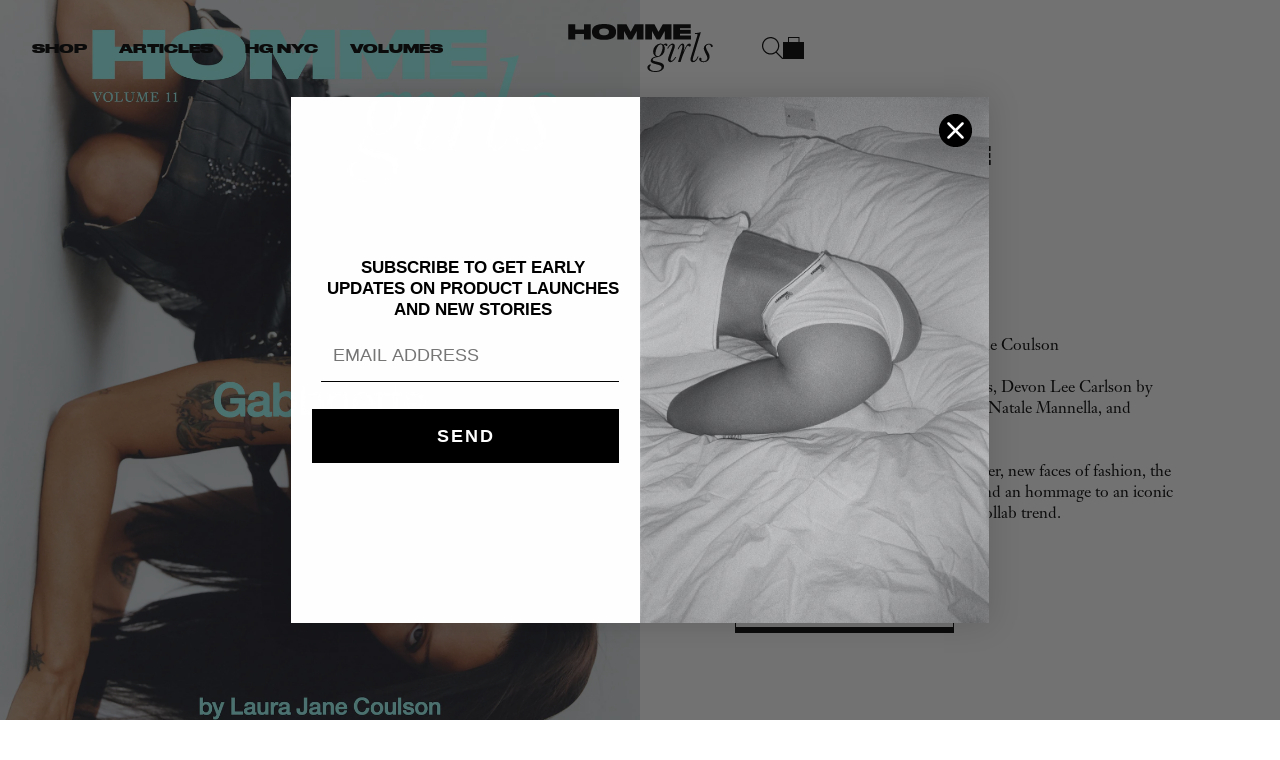

--- FILE ---
content_type: text/html; charset=utf-8
request_url: https://www.hommegirls.com/products/volume-11-gabbriette
body_size: 24748
content:
<!doctype html>
<html class="no-js" lang="en">
  <head>
<link rel='preconnect dns-prefetch' href='https://api.config-security.com/' crossorigin />
<link rel='preconnect dns-prefetch' href='https://conf.config-security.com/' crossorigin />
<link rel='preconnect dns-prefetch' href='https://whale.camera/' crossorigin />
<script>
/* >> TriplePixel :: start*/
window.TriplePixelData={TripleName:"hommegirls.myshopify.com",ver:"2.12",plat:"SHOPIFY",isHeadless:false},function(W,H,A,L,E,_,B,N){function O(U,T,P,H,R){void 0===R&&(R=!1),H=new XMLHttpRequest,P?(H.open("POST",U,!0),H.setRequestHeader("Content-Type","text/plain")):H.open("GET",U,!0),H.send(JSON.stringify(P||{})),H.onreadystatechange=function(){4===H.readyState&&200===H.status?(R=H.responseText,U.includes(".txt")?eval(R):P||(N[B]=R)):(299<H.status||H.status<200)&&T&&!R&&(R=!0,O(U,T-1,P))}}if(N=window,!N[H+"sn"]){N[H+"sn"]=1,L=function(){return Date.now().toString(36)+"_"+Math.random().toString(36)};try{A.setItem(H,1+(0|A.getItem(H)||0)),(E=JSON.parse(A.getItem(H+"U")||"[]")).push({u:location.href,r:document.referrer,t:Date.now(),id:L()}),A.setItem(H+"U",JSON.stringify(E))}catch(e){}var i,m,p;A.getItem('"!nC`')||(_=A,A=N,A[H]||(E=A[H]=function(t,e,a){return void 0===a&&(a=[]),"State"==t?E.s:(W=L(),(E._q=E._q||[]).push([W,t,e].concat(a)),W)},E.s="Installed",E._q=[],E.ch=W,B="configSecurityConfModel",N[B]=1,O("https://conf.config-security.com/model",5),i=L(),m=A[atob("c2NyZWVu")],_.setItem("di_pmt_wt",i),p={id:i,action:"profile",avatar:_.getItem("auth-security_rand_salt_"),time:m[atob("d2lkdGg=")]+":"+m[atob("aGVpZ2h0")],host:A.TriplePixelData.TripleName,plat:A.TriplePixelData.plat,url:window.location.href,ref:document.referrer,ver:A.TriplePixelData.ver},O("https://api.config-security.com/event",5,p),O("https://whale.camera/live/dot.txt",5)))}}("","TriplePixel",localStorage);
/* << TriplePixel :: end*/
</script>
<link rel='preconnect dns-prefetch' href='https://triplewhale-pixel.web.app/' crossorigin />
    <meta charset="utf-8">
    <meta http-equiv="X-UA-Compatible" content="IE=edge">
    <meta name="viewport" content="width=device-width,initial-scale=1">
    <meta name="theme-color" content="">
    <link rel="canonical" href="https://www.hommegirls.com/products/volume-11-gabbriette">
    <link rel="preconnect" href="https://cdn.shopify.com" crossorigin><link rel="icon" type="image/png" href="//www.hommegirls.com/cdn/shop/files/favicon.jpg?crop=center&height=32&v=1613733414&width=32"><title>
      Volume 11 Gabbriette
 &ndash; HOMMEGIRLS</title><meta name="description" content="Spring/Summer 2024 with Gabbriette Bechtel">

<meta property="og:site_name" content="HOMMEGIRLS">
<meta property="og:url" content="https://www.hommegirls.com/products/volume-11-gabbriette">
<meta property="og:title" content="Volume 11 Gabbriette">
<meta property="og:type" content="product">
<meta property="og:description" content="Spring/Summer 2024 with Gabbriette Bechtel"><meta property="og:image" content="http://www.hommegirls.com/cdn/shop/files/HG11_00_Cover_Master_DIGI_4.53.jpg?v=1712679763">
  <meta property="og:image:secure_url" content="https://www.hommegirls.com/cdn/shop/files/HG11_00_Cover_Master_DIGI_4.53.jpg?v=1712679763">
  <meta property="og:image:width" content="2250">
  <meta property="og:image:height" content="2813"><meta property="og:price:amount" content="19.00">
  <meta property="og:price:currency" content="USD"><meta name="twitter:card" content="summary_large_image">
<meta name="twitter:title" content="Volume 11 Gabbriette">
<meta name="twitter:description" content="Spring/Summer 2024 with Gabbriette Bechtel">


    <script src="https://unpkg.com/flickity@2/dist/flickity.pkgd.min.js" defer="defer"></script>
    
    
    <script src="//www.hommegirls.com/cdn/shop/t/64/assets/cart-drawer.js?v=48583151355758715911701895278" defer="defer"></script>
    
    <script src="//www.hommegirls.com/cdn/shop/t/64/assets/global.js?v=5288462402845824851715289890" defer="defer"></script>
    <script src="//www.hommegirls.com/cdn/shop/t/64/assets/hommegirls-global.js?v=10603424676747392621701895279" defer="defer"></script>
    <script src="//www.hommegirls.com/cdn/shop/t/64/assets/predictive-search.js?v=154333189401840696751715289890" defer="defer"></script>

    <script>
      window.routes = {
        predictive_search_url: '/search/suggest',
      };
    </script>
    <script>window.performance && window.performance.mark && window.performance.mark('shopify.content_for_header.start');</script><meta name="facebook-domain-verification" content="wnduyaxwq8k424qiiivc6i0qw63f4o">
<meta id="shopify-digital-wallet" name="shopify-digital-wallet" content="/5865177191/digital_wallets/dialog">
<meta name="shopify-checkout-api-token" content="ea6480d62541272bdaa98c96a2701241">
<meta id="in-context-paypal-metadata" data-shop-id="5865177191" data-venmo-supported="false" data-environment="production" data-locale="en_US" data-paypal-v4="true" data-currency="USD">
<link rel="alternate" hreflang="x-default" href="https://www.hommegirls.com/products/volume-11-gabbriette">
<link rel="alternate" hreflang="en-AU" href="https://www.hommegirls.com/en-au/products/volume-11-gabbriette">
<link rel="alternate" type="application/json+oembed" href="https://www.hommegirls.com/products/volume-11-gabbriette.oembed">
<script async="async" src="/checkouts/internal/preloads.js?locale=en-US"></script>
<link rel="preconnect" href="https://shop.app" crossorigin="anonymous">
<script async="async" src="https://shop.app/checkouts/internal/preloads.js?locale=en-US&shop_id=5865177191" crossorigin="anonymous"></script>
<script id="apple-pay-shop-capabilities" type="application/json">{"shopId":5865177191,"countryCode":"US","currencyCode":"USD","merchantCapabilities":["supports3DS"],"merchantId":"gid:\/\/shopify\/Shop\/5865177191","merchantName":"HOMMEGIRLS","requiredBillingContactFields":["postalAddress","email","phone"],"requiredShippingContactFields":["postalAddress","email","phone"],"shippingType":"shipping","supportedNetworks":["visa","masterCard","amex","discover","elo","jcb"],"total":{"type":"pending","label":"HOMMEGIRLS","amount":"1.00"},"shopifyPaymentsEnabled":true,"supportsSubscriptions":true}</script>
<script id="shopify-features" type="application/json">{"accessToken":"ea6480d62541272bdaa98c96a2701241","betas":["rich-media-storefront-analytics"],"domain":"www.hommegirls.com","predictiveSearch":true,"shopId":5865177191,"locale":"en"}</script>
<script>var Shopify = Shopify || {};
Shopify.shop = "hommegirls.myshopify.com";
Shopify.locale = "en";
Shopify.currency = {"active":"USD","rate":"1.0"};
Shopify.country = "US";
Shopify.theme = {"name":"shop-hommegirls\/main","id":132489019586,"schema_name":"Hommegirls theme","schema_version":"2.0.4","theme_store_id":null,"role":"main"};
Shopify.theme.handle = "null";
Shopify.theme.style = {"id":null,"handle":null};
Shopify.cdnHost = "www.hommegirls.com/cdn";
Shopify.routes = Shopify.routes || {};
Shopify.routes.root = "/";</script>
<script type="module">!function(o){(o.Shopify=o.Shopify||{}).modules=!0}(window);</script>
<script>!function(o){function n(){var o=[];function n(){o.push(Array.prototype.slice.apply(arguments))}return n.q=o,n}var t=o.Shopify=o.Shopify||{};t.loadFeatures=n(),t.autoloadFeatures=n()}(window);</script>
<script>
  window.ShopifyPay = window.ShopifyPay || {};
  window.ShopifyPay.apiHost = "shop.app\/pay";
  window.ShopifyPay.redirectState = null;
</script>
<script id="shop-js-analytics" type="application/json">{"pageType":"product"}</script>
<script defer="defer" async type="module" src="//www.hommegirls.com/cdn/shopifycloud/shop-js/modules/v2/client.init-shop-cart-sync_Bc8-qrdt.en.esm.js"></script>
<script defer="defer" async type="module" src="//www.hommegirls.com/cdn/shopifycloud/shop-js/modules/v2/chunk.common_CmNk3qlo.esm.js"></script>
<script type="module">
  await import("//www.hommegirls.com/cdn/shopifycloud/shop-js/modules/v2/client.init-shop-cart-sync_Bc8-qrdt.en.esm.js");
await import("//www.hommegirls.com/cdn/shopifycloud/shop-js/modules/v2/chunk.common_CmNk3qlo.esm.js");

  window.Shopify.SignInWithShop?.initShopCartSync?.({"fedCMEnabled":true,"windoidEnabled":true});

</script>
<script>
  window.Shopify = window.Shopify || {};
  if (!window.Shopify.featureAssets) window.Shopify.featureAssets = {};
  window.Shopify.featureAssets['shop-js'] = {"shop-cart-sync":["modules/v2/client.shop-cart-sync_DOpY4EW0.en.esm.js","modules/v2/chunk.common_CmNk3qlo.esm.js"],"shop-button":["modules/v2/client.shop-button_CI-s0xGZ.en.esm.js","modules/v2/chunk.common_CmNk3qlo.esm.js"],"init-fed-cm":["modules/v2/client.init-fed-cm_D2vsy40D.en.esm.js","modules/v2/chunk.common_CmNk3qlo.esm.js"],"init-windoid":["modules/v2/client.init-windoid_CXNAd0Cm.en.esm.js","modules/v2/chunk.common_CmNk3qlo.esm.js"],"shop-toast-manager":["modules/v2/client.shop-toast-manager_Cx0C6may.en.esm.js","modules/v2/chunk.common_CmNk3qlo.esm.js"],"shop-cash-offers":["modules/v2/client.shop-cash-offers_CL9Nay2h.en.esm.js","modules/v2/chunk.common_CmNk3qlo.esm.js","modules/v2/chunk.modal_CvhjeixQ.esm.js"],"avatar":["modules/v2/client.avatar_BTnouDA3.en.esm.js"],"init-shop-email-lookup-coordinator":["modules/v2/client.init-shop-email-lookup-coordinator_B9mmbKi4.en.esm.js","modules/v2/chunk.common_CmNk3qlo.esm.js"],"init-shop-cart-sync":["modules/v2/client.init-shop-cart-sync_Bc8-qrdt.en.esm.js","modules/v2/chunk.common_CmNk3qlo.esm.js"],"pay-button":["modules/v2/client.pay-button_Bhm3077V.en.esm.js","modules/v2/chunk.common_CmNk3qlo.esm.js"],"init-customer-accounts-sign-up":["modules/v2/client.init-customer-accounts-sign-up_C7zhr03q.en.esm.js","modules/v2/client.shop-login-button_BbMx65lK.en.esm.js","modules/v2/chunk.common_CmNk3qlo.esm.js","modules/v2/chunk.modal_CvhjeixQ.esm.js"],"init-shop-for-new-customer-accounts":["modules/v2/client.init-shop-for-new-customer-accounts_rLbLSDTe.en.esm.js","modules/v2/client.shop-login-button_BbMx65lK.en.esm.js","modules/v2/chunk.common_CmNk3qlo.esm.js","modules/v2/chunk.modal_CvhjeixQ.esm.js"],"checkout-modal":["modules/v2/client.checkout-modal_Fp9GouFF.en.esm.js","modules/v2/chunk.common_CmNk3qlo.esm.js","modules/v2/chunk.modal_CvhjeixQ.esm.js"],"init-customer-accounts":["modules/v2/client.init-customer-accounts_DkVf8Jdu.en.esm.js","modules/v2/client.shop-login-button_BbMx65lK.en.esm.js","modules/v2/chunk.common_CmNk3qlo.esm.js","modules/v2/chunk.modal_CvhjeixQ.esm.js"],"shop-login-button":["modules/v2/client.shop-login-button_BbMx65lK.en.esm.js","modules/v2/chunk.common_CmNk3qlo.esm.js","modules/v2/chunk.modal_CvhjeixQ.esm.js"],"shop-login":["modules/v2/client.shop-login_B9KWmZaW.en.esm.js","modules/v2/chunk.common_CmNk3qlo.esm.js","modules/v2/chunk.modal_CvhjeixQ.esm.js"],"shop-follow-button":["modules/v2/client.shop-follow-button_B-omSWeu.en.esm.js","modules/v2/chunk.common_CmNk3qlo.esm.js","modules/v2/chunk.modal_CvhjeixQ.esm.js"],"lead-capture":["modules/v2/client.lead-capture_DZQFWrYz.en.esm.js","modules/v2/chunk.common_CmNk3qlo.esm.js","modules/v2/chunk.modal_CvhjeixQ.esm.js"],"payment-terms":["modules/v2/client.payment-terms_Bl_bs7GP.en.esm.js","modules/v2/chunk.common_CmNk3qlo.esm.js","modules/v2/chunk.modal_CvhjeixQ.esm.js"]};
</script>
<script>(function() {
  var isLoaded = false;
  function asyncLoad() {
    if (isLoaded) return;
    isLoaded = true;
    var urls = ["https:\/\/chimpstatic.com\/mcjs-connected\/js\/users\/a73c65b7cd852c6ad9053b7c5\/a531cec197de6ff3a30d49dd8.js?shop=hommegirls.myshopify.com"];
    for (var i = 0; i < urls.length; i++) {
      var s = document.createElement('script');
      s.type = 'text/javascript';
      s.async = true;
      s.src = urls[i];
      var x = document.getElementsByTagName('script')[0];
      x.parentNode.insertBefore(s, x);
    }
  };
  if(window.attachEvent) {
    window.attachEvent('onload', asyncLoad);
  } else {
    window.addEventListener('load', asyncLoad, false);
  }
})();</script>
<script id="__st">var __st={"a":5865177191,"offset":-18000,"reqid":"36eaaa7e-ac34-48a8-a10d-46541922661b-1762130693","pageurl":"www.hommegirls.com\/products\/volume-11-gabbriette","u":"4fce27e69787","p":"product","rtyp":"product","rid":7902615175362};</script>
<script>window.ShopifyPaypalV4VisibilityTracking = true;</script>
<script id="captcha-bootstrap">!function(){'use strict';const t='contact',e='account',n='new_comment',o=[[t,t],['blogs',n],['comments',n],[t,'customer']],c=[[e,'customer_login'],[e,'guest_login'],[e,'recover_customer_password'],[e,'create_customer']],r=t=>t.map((([t,e])=>`form[action*='/${t}']:not([data-nocaptcha='true']) input[name='form_type'][value='${e}']`)).join(','),a=t=>()=>t?[...document.querySelectorAll(t)].map((t=>t.form)):[];function s(){const t=[...o],e=r(t);return a(e)}const i='password',u='form_key',d=['recaptcha-v3-token','g-recaptcha-response','h-captcha-response',i],f=()=>{try{return window.sessionStorage}catch{return}},m='__shopify_v',_=t=>t.elements[u];function p(t,e,n=!1){try{const o=window.sessionStorage,c=JSON.parse(o.getItem(e)),{data:r}=function(t){const{data:e,action:n}=t;return t[m]||n?{data:e,action:n}:{data:t,action:n}}(c);for(const[e,n]of Object.entries(r))t.elements[e]&&(t.elements[e].value=n);n&&o.removeItem(e)}catch(o){console.error('form repopulation failed',{error:o})}}const l='form_type',E='cptcha';function T(t){t.dataset[E]=!0}const w=window,h=w.document,L='Shopify',v='ce_forms',y='captcha';let A=!1;((t,e)=>{const n=(g='f06e6c50-85a8-45c8-87d0-21a2b65856fe',I='https://cdn.shopify.com/shopifycloud/storefront-forms-hcaptcha/ce_storefront_forms_captcha_hcaptcha.v1.5.2.iife.js',D={infoText:'Protected by hCaptcha',privacyText:'Privacy',termsText:'Terms'},(t,e,n)=>{const o=w[L][v],c=o.bindForm;if(c)return c(t,g,e,D).then(n);var r;o.q.push([[t,g,e,D],n]),r=I,A||(h.body.append(Object.assign(h.createElement('script'),{id:'captcha-provider',async:!0,src:r})),A=!0)});var g,I,D;w[L]=w[L]||{},w[L][v]=w[L][v]||{},w[L][v].q=[],w[L][y]=w[L][y]||{},w[L][y].protect=function(t,e){n(t,void 0,e),T(t)},Object.freeze(w[L][y]),function(t,e,n,w,h,L){const[v,y,A,g]=function(t,e,n){const i=e?o:[],u=t?c:[],d=[...i,...u],f=r(d),m=r(i),_=r(d.filter((([t,e])=>n.includes(e))));return[a(f),a(m),a(_),s()]}(w,h,L),I=t=>{const e=t.target;return e instanceof HTMLFormElement?e:e&&e.form},D=t=>v().includes(t);t.addEventListener('submit',(t=>{const e=I(t);if(!e)return;const n=D(e)&&!e.dataset.hcaptchaBound&&!e.dataset.recaptchaBound,o=_(e),c=g().includes(e)&&(!o||!o.value);(n||c)&&t.preventDefault(),c&&!n&&(function(t){try{if(!f())return;!function(t){const e=f();if(!e)return;const n=_(t);if(!n)return;const o=n.value;o&&e.removeItem(o)}(t);const e=Array.from(Array(32),(()=>Math.random().toString(36)[2])).join('');!function(t,e){_(t)||t.append(Object.assign(document.createElement('input'),{type:'hidden',name:u})),t.elements[u].value=e}(t,e),function(t,e){const n=f();if(!n)return;const o=[...t.querySelectorAll(`input[type='${i}']`)].map((({name:t})=>t)),c=[...d,...o],r={};for(const[a,s]of new FormData(t).entries())c.includes(a)||(r[a]=s);n.setItem(e,JSON.stringify({[m]:1,action:t.action,data:r}))}(t,e)}catch(e){console.error('failed to persist form',e)}}(e),e.submit())}));const S=(t,e)=>{t&&!t.dataset[E]&&(n(t,e.some((e=>e===t))),T(t))};for(const o of['focusin','change'])t.addEventListener(o,(t=>{const e=I(t);D(e)&&S(e,y())}));const B=e.get('form_key'),M=e.get(l),P=B&&M;t.addEventListener('DOMContentLoaded',(()=>{const t=y();if(P)for(const e of t)e.elements[l].value===M&&p(e,B);[...new Set([...A(),...v().filter((t=>'true'===t.dataset.shopifyCaptcha))])].forEach((e=>S(e,t)))}))}(h,new URLSearchParams(w.location.search),n,t,e,['guest_login'])})(!0,!0)}();</script>
<script integrity="sha256-52AcMU7V7pcBOXWImdc/TAGTFKeNjmkeM1Pvks/DTgc=" data-source-attribution="shopify.loadfeatures" defer="defer" src="//www.hommegirls.com/cdn/shopifycloud/storefront/assets/storefront/load_feature-81c60534.js" crossorigin="anonymous"></script>
<script crossorigin="anonymous" defer="defer" src="//www.hommegirls.com/cdn/shopifycloud/storefront/assets/shopify_pay/storefront-65b4c6d7.js?v=20250812"></script>
<script data-source-attribution="shopify.dynamic_checkout.dynamic.init">var Shopify=Shopify||{};Shopify.PaymentButton=Shopify.PaymentButton||{isStorefrontPortableWallets:!0,init:function(){window.Shopify.PaymentButton.init=function(){};var t=document.createElement("script");t.src="https://www.hommegirls.com/cdn/shopifycloud/portable-wallets/latest/portable-wallets.en.js",t.type="module",document.head.appendChild(t)}};
</script>
<script data-source-attribution="shopify.dynamic_checkout.buyer_consent">
  function portableWalletsHideBuyerConsent(e){var t=document.getElementById("shopify-buyer-consent"),n=document.getElementById("shopify-subscription-policy-button");t&&n&&(t.classList.add("hidden"),t.setAttribute("aria-hidden","true"),n.removeEventListener("click",e))}function portableWalletsShowBuyerConsent(e){var t=document.getElementById("shopify-buyer-consent"),n=document.getElementById("shopify-subscription-policy-button");t&&n&&(t.classList.remove("hidden"),t.removeAttribute("aria-hidden"),n.addEventListener("click",e))}window.Shopify?.PaymentButton&&(window.Shopify.PaymentButton.hideBuyerConsent=portableWalletsHideBuyerConsent,window.Shopify.PaymentButton.showBuyerConsent=portableWalletsShowBuyerConsent);
</script>
<script data-source-attribution="shopify.dynamic_checkout.cart.bootstrap">document.addEventListener("DOMContentLoaded",(function(){function t(){return document.querySelector("shopify-accelerated-checkout-cart, shopify-accelerated-checkout")}if(t())Shopify.PaymentButton.init();else{new MutationObserver((function(e,n){t()&&(Shopify.PaymentButton.init(),n.disconnect())})).observe(document.body,{childList:!0,subtree:!0})}}));
</script>
<link id="shopify-accelerated-checkout-styles" rel="stylesheet" media="screen" href="https://www.hommegirls.com/cdn/shopifycloud/portable-wallets/latest/accelerated-checkout-backwards-compat.css" crossorigin="anonymous">
<style id="shopify-accelerated-checkout-cart">
        #shopify-buyer-consent {
  margin-top: 1em;
  display: inline-block;
  width: 100%;
}

#shopify-buyer-consent.hidden {
  display: none;
}

#shopify-subscription-policy-button {
  background: none;
  border: none;
  padding: 0;
  text-decoration: underline;
  font-size: inherit;
  cursor: pointer;
}

#shopify-subscription-policy-button::before {
  box-shadow: none;
}

      </style>

<script>window.performance && window.performance.mark && window.performance.mark('shopify.content_for_header.end');</script>

    <style data-shopify>
      @font-face {
        font-family: DrukWide;
        src: url('//www.hommegirls.com/cdn/shop/t/64/assets/DrukWide-Heavy-Web.woff2?v=47928144872035135041694733828') format('woff2');
        font-weight: 900;
        font-style: normal;
        font-stretch: normal;
      }

      @font-face {
        font-family: Janson;
        font-style: normal;
        font-weight: normal;
        src: url("//www.hommegirls.com/cdn/shop/t/64/assets/f16ef082-3ca6-4e62-a8b2-ffb4cf30f949.woff2?v=91097579821963048421694733829") format("woff2");
      }
      @font-face {
        font-family: Janson;
        font-style: italic;
        font-weight: normal;
        src: url("//www.hommegirls.com/cdn/shop/t/64/assets/08b4421a-cc1a-4671-996e-1b744566a902.woff2?v=5620990361915607931694733828") format("woff2");
      }
      @font-face {
        font-family: Janson;
        font-style: normal;
        font-weight: bold;
        src: url("//www.hommegirls.com/cdn/shop/t/64/assets/eb764188-9df1-4cd8-a791-899c947e5062.woff2?v=132808870324516526521694733829") format("woff2");
      }
      @font-face {
        font-family: Janson;
        font-style: italic;
        font-weight: bold;
        src: url("//www.hommegirls.com/cdn/shop/t/64/assets/69b49fce-f93d-440d-ac50-378f0cf267fc.woff2?v=65567944688046050731694733830") format("woff2");
      }

      :root {
        --colors-accent: #ffffff;
        --colors-text: #fdaffa;
        --colors-background: #FFFFFF;

        --font-heading-family: DrukWide;
        --font-body-family: Janson;

        --inputs-radius-outset: 0;

        --inputs-shadow-horizontal-offset: 0;
        --inputs-shadow-vertical-offset: 0;
        --inputs-shadow-blur-radius: 10px;
        --color-base-text: 0, 0, 0;
        --inputs-shadow-opacity: 1;
      }
    </style>

    <link rel="stylesheet" href="https://unpkg.com/flickity@2/dist/flickity.min.css">
    <link href="//www.hommegirls.com/cdn/shop/t/64/assets/base.css?v=23651020478947208701723663599" rel="stylesheet" type="text/css" media="all" />
    
    <link href="//www.hommegirls.com/cdn/shop/t/64/assets/cart-drawer-style.css?v=7846945669387590251699565268" rel="stylesheet" type="text/css" media="all" />
    
    <script>
      document.documentElement.className = document.documentElement.className.replace('no-js', 'js');
      if (Shopify.designMode) {
        document.documentElement.classList.add('shopify-design-mode');
      }
    </script>
  <!-- BEGIN app block: shopify://apps/klaviyo-email-marketing-sms/blocks/klaviyo-onsite-embed/2632fe16-c075-4321-a88b-50b567f42507 -->












  <script async src="https://static.klaviyo.com/onsite/js/SuLm9p/klaviyo.js?company_id=SuLm9p"></script>
  <script>!function(){if(!window.klaviyo){window._klOnsite=window._klOnsite||[];try{window.klaviyo=new Proxy({},{get:function(n,i){return"push"===i?function(){var n;(n=window._klOnsite).push.apply(n,arguments)}:function(){for(var n=arguments.length,o=new Array(n),w=0;w<n;w++)o[w]=arguments[w];var t="function"==typeof o[o.length-1]?o.pop():void 0,e=new Promise((function(n){window._klOnsite.push([i].concat(o,[function(i){t&&t(i),n(i)}]))}));return e}}})}catch(n){window.klaviyo=window.klaviyo||[],window.klaviyo.push=function(){var n;(n=window._klOnsite).push.apply(n,arguments)}}}}();</script>

  
    <script id="viewed_product">
      if (item == null) {
        var _learnq = _learnq || [];

        var MetafieldReviews = null
        var MetafieldYotpoRating = null
        var MetafieldYotpoCount = null
        var MetafieldLooxRating = null
        var MetafieldLooxCount = null
        var okendoProduct = null
        var okendoProductReviewCount = null
        var okendoProductReviewAverageValue = null
        try {
          // The following fields are used for Customer Hub recently viewed in order to add reviews.
          // This information is not part of __kla_viewed. Instead, it is part of __kla_viewed_reviewed_items
          MetafieldReviews = {};
          MetafieldYotpoRating = null
          MetafieldYotpoCount = null
          MetafieldLooxRating = null
          MetafieldLooxCount = null

          okendoProduct = null
          // If the okendo metafield is not legacy, it will error, which then requires the new json formatted data
          if (okendoProduct && 'error' in okendoProduct) {
            okendoProduct = null
          }
          okendoProductReviewCount = okendoProduct ? okendoProduct.reviewCount : null
          okendoProductReviewAverageValue = okendoProduct ? okendoProduct.reviewAverageValue : null
        } catch (error) {
          console.error('Error in Klaviyo onsite reviews tracking:', error);
        }

        var item = {
          Name: "VOLUME 11 - GABBRIETTE",
          ProductID: 7902615175362,
          Categories: ["Magazines","Volume 11","Volumes"],
          ImageURL: "https://www.hommegirls.com/cdn/shop/files/HG11_00_Cover_Master_DIGI_4.53_grande.jpg?v=1712679763",
          URL: "https://www.hommegirls.com/products/volume-11-gabbriette",
          Brand: "HOMMEGIRLS",
          Price: "$19.00",
          Value: "19.00",
          CompareAtPrice: "$0.00"
        };
        _learnq.push(['track', 'Viewed Product', item]);
        _learnq.push(['trackViewedItem', {
          Title: item.Name,
          ItemId: item.ProductID,
          Categories: item.Categories,
          ImageUrl: item.ImageURL,
          Url: item.URL,
          Metadata: {
            Brand: item.Brand,
            Price: item.Price,
            Value: item.Value,
            CompareAtPrice: item.CompareAtPrice
          },
          metafields:{
            reviews: MetafieldReviews,
            yotpo:{
              rating: MetafieldYotpoRating,
              count: MetafieldYotpoCount,
            },
            loox:{
              rating: MetafieldLooxRating,
              count: MetafieldLooxCount,
            },
            okendo: {
              rating: okendoProductReviewAverageValue,
              count: okendoProductReviewCount,
            }
          }
        }]);
      }
    </script>
  




  <script>
    window.klaviyoReviewsProductDesignMode = false
  </script>







<!-- END app block --><link href="https://monorail-edge.shopifysvc.com" rel="dns-prefetch">
<script>(function(){if ("sendBeacon" in navigator && "performance" in window) {try {var session_token_from_headers = performance.getEntriesByType('navigation')[0].serverTiming.find(x => x.name == '_s').description;} catch {var session_token_from_headers = undefined;}var session_cookie_matches = document.cookie.match(/_shopify_s=([^;]*)/);var session_token_from_cookie = session_cookie_matches && session_cookie_matches.length === 2 ? session_cookie_matches[1] : "";var session_token = session_token_from_headers || session_token_from_cookie || "";function handle_abandonment_event(e) {var entries = performance.getEntries().filter(function(entry) {return /monorail-edge.shopifysvc.com/.test(entry.name);});if (!window.abandonment_tracked && entries.length === 0) {window.abandonment_tracked = true;var currentMs = Date.now();var navigation_start = performance.timing.navigationStart;var payload = {shop_id: 5865177191,url: window.location.href,navigation_start,duration: currentMs - navigation_start,session_token,page_type: "product"};window.navigator.sendBeacon("https://monorail-edge.shopifysvc.com/v1/produce", JSON.stringify({schema_id: "online_store_buyer_site_abandonment/1.1",payload: payload,metadata: {event_created_at_ms: currentMs,event_sent_at_ms: currentMs}}));}}window.addEventListener('pagehide', handle_abandonment_event);}}());</script>
<script id="web-pixels-manager-setup">(function e(e,d,r,n,o){if(void 0===o&&(o={}),!Boolean(null===(a=null===(i=window.Shopify)||void 0===i?void 0:i.analytics)||void 0===a?void 0:a.replayQueue)){var i,a;window.Shopify=window.Shopify||{};var t=window.Shopify;t.analytics=t.analytics||{};var s=t.analytics;s.replayQueue=[],s.publish=function(e,d,r){return s.replayQueue.push([e,d,r]),!0};try{self.performance.mark("wpm:start")}catch(e){}var l=function(){var e={modern:/Edge?\/(1{2}[4-9]|1[2-9]\d|[2-9]\d{2}|\d{4,})\.\d+(\.\d+|)|Firefox\/(1{2}[4-9]|1[2-9]\d|[2-9]\d{2}|\d{4,})\.\d+(\.\d+|)|Chrom(ium|e)\/(9{2}|\d{3,})\.\d+(\.\d+|)|(Maci|X1{2}).+ Version\/(15\.\d+|(1[6-9]|[2-9]\d|\d{3,})\.\d+)([,.]\d+|)( \(\w+\)|)( Mobile\/\w+|) Safari\/|Chrome.+OPR\/(9{2}|\d{3,})\.\d+\.\d+|(CPU[ +]OS|iPhone[ +]OS|CPU[ +]iPhone|CPU IPhone OS|CPU iPad OS)[ +]+(15[._]\d+|(1[6-9]|[2-9]\d|\d{3,})[._]\d+)([._]\d+|)|Android:?[ /-](13[3-9]|1[4-9]\d|[2-9]\d{2}|\d{4,})(\.\d+|)(\.\d+|)|Android.+Firefox\/(13[5-9]|1[4-9]\d|[2-9]\d{2}|\d{4,})\.\d+(\.\d+|)|Android.+Chrom(ium|e)\/(13[3-9]|1[4-9]\d|[2-9]\d{2}|\d{4,})\.\d+(\.\d+|)|SamsungBrowser\/([2-9]\d|\d{3,})\.\d+/,legacy:/Edge?\/(1[6-9]|[2-9]\d|\d{3,})\.\d+(\.\d+|)|Firefox\/(5[4-9]|[6-9]\d|\d{3,})\.\d+(\.\d+|)|Chrom(ium|e)\/(5[1-9]|[6-9]\d|\d{3,})\.\d+(\.\d+|)([\d.]+$|.*Safari\/(?![\d.]+ Edge\/[\d.]+$))|(Maci|X1{2}).+ Version\/(10\.\d+|(1[1-9]|[2-9]\d|\d{3,})\.\d+)([,.]\d+|)( \(\w+\)|)( Mobile\/\w+|) Safari\/|Chrome.+OPR\/(3[89]|[4-9]\d|\d{3,})\.\d+\.\d+|(CPU[ +]OS|iPhone[ +]OS|CPU[ +]iPhone|CPU IPhone OS|CPU iPad OS)[ +]+(10[._]\d+|(1[1-9]|[2-9]\d|\d{3,})[._]\d+)([._]\d+|)|Android:?[ /-](13[3-9]|1[4-9]\d|[2-9]\d{2}|\d{4,})(\.\d+|)(\.\d+|)|Mobile Safari.+OPR\/([89]\d|\d{3,})\.\d+\.\d+|Android.+Firefox\/(13[5-9]|1[4-9]\d|[2-9]\d{2}|\d{4,})\.\d+(\.\d+|)|Android.+Chrom(ium|e)\/(13[3-9]|1[4-9]\d|[2-9]\d{2}|\d{4,})\.\d+(\.\d+|)|Android.+(UC? ?Browser|UCWEB|U3)[ /]?(15\.([5-9]|\d{2,})|(1[6-9]|[2-9]\d|\d{3,})\.\d+)\.\d+|SamsungBrowser\/(5\.\d+|([6-9]|\d{2,})\.\d+)|Android.+MQ{2}Browser\/(14(\.(9|\d{2,})|)|(1[5-9]|[2-9]\d|\d{3,})(\.\d+|))(\.\d+|)|K[Aa][Ii]OS\/(3\.\d+|([4-9]|\d{2,})\.\d+)(\.\d+|)/},d=e.modern,r=e.legacy,n=navigator.userAgent;return n.match(d)?"modern":n.match(r)?"legacy":"unknown"}(),u="modern"===l?"modern":"legacy",c=(null!=n?n:{modern:"",legacy:""})[u],f=function(e){return[e.baseUrl,"/wpm","/b",e.hashVersion,"modern"===e.buildTarget?"m":"l",".js"].join("")}({baseUrl:d,hashVersion:r,buildTarget:u}),m=function(e){var d=e.version,r=e.bundleTarget,n=e.surface,o=e.pageUrl,i=e.monorailEndpoint;return{emit:function(e){var a=e.status,t=e.errorMsg,s=(new Date).getTime(),l=JSON.stringify({metadata:{event_sent_at_ms:s},events:[{schema_id:"web_pixels_manager_load/3.1",payload:{version:d,bundle_target:r,page_url:o,status:a,surface:n,error_msg:t},metadata:{event_created_at_ms:s}}]});if(!i)return console&&console.warn&&console.warn("[Web Pixels Manager] No Monorail endpoint provided, skipping logging."),!1;try{return self.navigator.sendBeacon.bind(self.navigator)(i,l)}catch(e){}var u=new XMLHttpRequest;try{return u.open("POST",i,!0),u.setRequestHeader("Content-Type","text/plain"),u.send(l),!0}catch(e){return console&&console.warn&&console.warn("[Web Pixels Manager] Got an unhandled error while logging to Monorail."),!1}}}}({version:r,bundleTarget:l,surface:e.surface,pageUrl:self.location.href,monorailEndpoint:e.monorailEndpoint});try{o.browserTarget=l,function(e){var d=e.src,r=e.async,n=void 0===r||r,o=e.onload,i=e.onerror,a=e.sri,t=e.scriptDataAttributes,s=void 0===t?{}:t,l=document.createElement("script"),u=document.querySelector("head"),c=document.querySelector("body");if(l.async=n,l.src=d,a&&(l.integrity=a,l.crossOrigin="anonymous"),s)for(var f in s)if(Object.prototype.hasOwnProperty.call(s,f))try{l.dataset[f]=s[f]}catch(e){}if(o&&l.addEventListener("load",o),i&&l.addEventListener("error",i),u)u.appendChild(l);else{if(!c)throw new Error("Did not find a head or body element to append the script");c.appendChild(l)}}({src:f,async:!0,onload:function(){if(!function(){var e,d;return Boolean(null===(d=null===(e=window.Shopify)||void 0===e?void 0:e.analytics)||void 0===d?void 0:d.initialized)}()){var d=window.webPixelsManager.init(e)||void 0;if(d){var r=window.Shopify.analytics;r.replayQueue.forEach((function(e){var r=e[0],n=e[1],o=e[2];d.publishCustomEvent(r,n,o)})),r.replayQueue=[],r.publish=d.publishCustomEvent,r.visitor=d.visitor,r.initialized=!0}}},onerror:function(){return m.emit({status:"failed",errorMsg:"".concat(f," has failed to load")})},sri:function(e){var d=/^sha384-[A-Za-z0-9+/=]+$/;return"string"==typeof e&&d.test(e)}(c)?c:"",scriptDataAttributes:o}),m.emit({status:"loading"})}catch(e){m.emit({status:"failed",errorMsg:(null==e?void 0:e.message)||"Unknown error"})}}})({shopId: 5865177191,storefrontBaseUrl: "https://www.hommegirls.com",extensionsBaseUrl: "https://extensions.shopifycdn.com/cdn/shopifycloud/web-pixels-manager",monorailEndpoint: "https://monorail-edge.shopifysvc.com/unstable/produce_batch",surface: "storefront-renderer",enabledBetaFlags: ["2dca8a86"],webPixelsConfigList: [{"id":"721846466","configuration":"{\"shopId\":\"hommegirls.myshopify.com\"}","eventPayloadVersion":"v1","runtimeContext":"STRICT","scriptVersion":"d587b16acc2428bcc7719dbfbbdeb2df","type":"APP","apiClientId":2753413,"privacyPurposes":["ANALYTICS","MARKETING","SALE_OF_DATA"],"dataSharingAdjustments":{"protectedCustomerApprovalScopes":["read_customer_address","read_customer_email","read_customer_name","read_customer_personal_data","read_customer_phone"]}},{"id":"381845698","configuration":"{\"pixelCode\":\"CRI9Q6JC77U0USAURNNG\"}","eventPayloadVersion":"v1","runtimeContext":"STRICT","scriptVersion":"22e92c2ad45662f435e4801458fb78cc","type":"APP","apiClientId":4383523,"privacyPurposes":["ANALYTICS","MARKETING","SALE_OF_DATA"],"dataSharingAdjustments":{"protectedCustomerApprovalScopes":["read_customer_address","read_customer_email","read_customer_name","read_customer_personal_data","read_customer_phone"]}},{"id":"210043074","configuration":"{\"pixel_id\":\"1025945757824185\",\"pixel_type\":\"facebook_pixel\",\"metaapp_system_user_token\":\"-\"}","eventPayloadVersion":"v1","runtimeContext":"OPEN","scriptVersion":"ca16bc87fe92b6042fbaa3acc2fbdaa6","type":"APP","apiClientId":2329312,"privacyPurposes":["ANALYTICS","MARKETING","SALE_OF_DATA"],"dataSharingAdjustments":{"protectedCustomerApprovalScopes":["read_customer_address","read_customer_email","read_customer_name","read_customer_personal_data","read_customer_phone"]}},{"id":"71860418","eventPayloadVersion":"v1","runtimeContext":"LAX","scriptVersion":"1","type":"CUSTOM","privacyPurposes":["ANALYTICS"],"name":"Google Analytics tag (migrated)"},{"id":"shopify-app-pixel","configuration":"{}","eventPayloadVersion":"v1","runtimeContext":"STRICT","scriptVersion":"0450","apiClientId":"shopify-pixel","type":"APP","privacyPurposes":["ANALYTICS","MARKETING"]},{"id":"shopify-custom-pixel","eventPayloadVersion":"v1","runtimeContext":"LAX","scriptVersion":"0450","apiClientId":"shopify-pixel","type":"CUSTOM","privacyPurposes":["ANALYTICS","MARKETING"]}],isMerchantRequest: false,initData: {"shop":{"name":"HOMMEGIRLS","paymentSettings":{"currencyCode":"USD"},"myshopifyDomain":"hommegirls.myshopify.com","countryCode":"US","storefrontUrl":"https:\/\/www.hommegirls.com"},"customer":null,"cart":null,"checkout":null,"productVariants":[{"price":{"amount":19.0,"currencyCode":"USD"},"product":{"title":"VOLUME 11 - GABBRIETTE","vendor":"HOMMEGIRLS","id":"7902615175362","untranslatedTitle":"VOLUME 11 - GABBRIETTE","url":"\/products\/volume-11-gabbriette","type":"Magazine"},"id":"44427152883906","image":{"src":"\/\/www.hommegirls.com\/cdn\/shop\/files\/HG11_00_Cover_Master_DIGI_4.53.jpg?v=1712679763"},"sku":null,"title":"Default Title","untranslatedTitle":"Default Title"}],"purchasingCompany":null},},"https://www.hommegirls.com/cdn","5303c62bw494ab25dp0d72f2dcm48e21f5a",{"modern":"","legacy":""},{"shopId":"5865177191","storefrontBaseUrl":"https:\/\/www.hommegirls.com","extensionBaseUrl":"https:\/\/extensions.shopifycdn.com\/cdn\/shopifycloud\/web-pixels-manager","surface":"storefront-renderer","enabledBetaFlags":"[\"2dca8a86\"]","isMerchantRequest":"false","hashVersion":"5303c62bw494ab25dp0d72f2dcm48e21f5a","publish":"custom","events":"[[\"page_viewed\",{}],[\"product_viewed\",{\"productVariant\":{\"price\":{\"amount\":19.0,\"currencyCode\":\"USD\"},\"product\":{\"title\":\"VOLUME 11 - GABBRIETTE\",\"vendor\":\"HOMMEGIRLS\",\"id\":\"7902615175362\",\"untranslatedTitle\":\"VOLUME 11 - GABBRIETTE\",\"url\":\"\/products\/volume-11-gabbriette\",\"type\":\"Magazine\"},\"id\":\"44427152883906\",\"image\":{\"src\":\"\/\/www.hommegirls.com\/cdn\/shop\/files\/HG11_00_Cover_Master_DIGI_4.53.jpg?v=1712679763\"},\"sku\":null,\"title\":\"Default Title\",\"untranslatedTitle\":\"Default Title\"}}]]"});</script><script>
  window.ShopifyAnalytics = window.ShopifyAnalytics || {};
  window.ShopifyAnalytics.meta = window.ShopifyAnalytics.meta || {};
  window.ShopifyAnalytics.meta.currency = 'USD';
  var meta = {"product":{"id":7902615175362,"gid":"gid:\/\/shopify\/Product\/7902615175362","vendor":"HOMMEGIRLS","type":"Magazine","variants":[{"id":44427152883906,"price":1900,"name":"VOLUME 11 - GABBRIETTE","public_title":null,"sku":null}],"remote":false},"page":{"pageType":"product","resourceType":"product","resourceId":7902615175362}};
  for (var attr in meta) {
    window.ShopifyAnalytics.meta[attr] = meta[attr];
  }
</script>
<script class="analytics">
  (function () {
    var customDocumentWrite = function(content) {
      var jquery = null;

      if (window.jQuery) {
        jquery = window.jQuery;
      } else if (window.Checkout && window.Checkout.$) {
        jquery = window.Checkout.$;
      }

      if (jquery) {
        jquery('body').append(content);
      }
    };

    var hasLoggedConversion = function(token) {
      if (token) {
        return document.cookie.indexOf('loggedConversion=' + token) !== -1;
      }
      return false;
    }

    var setCookieIfConversion = function(token) {
      if (token) {
        var twoMonthsFromNow = new Date(Date.now());
        twoMonthsFromNow.setMonth(twoMonthsFromNow.getMonth() + 2);

        document.cookie = 'loggedConversion=' + token + '; expires=' + twoMonthsFromNow;
      }
    }

    var trekkie = window.ShopifyAnalytics.lib = window.trekkie = window.trekkie || [];
    if (trekkie.integrations) {
      return;
    }
    trekkie.methods = [
      'identify',
      'page',
      'ready',
      'track',
      'trackForm',
      'trackLink'
    ];
    trekkie.factory = function(method) {
      return function() {
        var args = Array.prototype.slice.call(arguments);
        args.unshift(method);
        trekkie.push(args);
        return trekkie;
      };
    };
    for (var i = 0; i < trekkie.methods.length; i++) {
      var key = trekkie.methods[i];
      trekkie[key] = trekkie.factory(key);
    }
    trekkie.load = function(config) {
      trekkie.config = config || {};
      trekkie.config.initialDocumentCookie = document.cookie;
      var first = document.getElementsByTagName('script')[0];
      var script = document.createElement('script');
      script.type = 'text/javascript';
      script.onerror = function(e) {
        var scriptFallback = document.createElement('script');
        scriptFallback.type = 'text/javascript';
        scriptFallback.onerror = function(error) {
                var Monorail = {
      produce: function produce(monorailDomain, schemaId, payload) {
        var currentMs = new Date().getTime();
        var event = {
          schema_id: schemaId,
          payload: payload,
          metadata: {
            event_created_at_ms: currentMs,
            event_sent_at_ms: currentMs
          }
        };
        return Monorail.sendRequest("https://" + monorailDomain + "/v1/produce", JSON.stringify(event));
      },
      sendRequest: function sendRequest(endpointUrl, payload) {
        // Try the sendBeacon API
        if (window && window.navigator && typeof window.navigator.sendBeacon === 'function' && typeof window.Blob === 'function' && !Monorail.isIos12()) {
          var blobData = new window.Blob([payload], {
            type: 'text/plain'
          });

          if (window.navigator.sendBeacon(endpointUrl, blobData)) {
            return true;
          } // sendBeacon was not successful

        } // XHR beacon

        var xhr = new XMLHttpRequest();

        try {
          xhr.open('POST', endpointUrl);
          xhr.setRequestHeader('Content-Type', 'text/plain');
          xhr.send(payload);
        } catch (e) {
          console.log(e);
        }

        return false;
      },
      isIos12: function isIos12() {
        return window.navigator.userAgent.lastIndexOf('iPhone; CPU iPhone OS 12_') !== -1 || window.navigator.userAgent.lastIndexOf('iPad; CPU OS 12_') !== -1;
      }
    };
    Monorail.produce('monorail-edge.shopifysvc.com',
      'trekkie_storefront_load_errors/1.1',
      {shop_id: 5865177191,
      theme_id: 132489019586,
      app_name: "storefront",
      context_url: window.location.href,
      source_url: "//www.hommegirls.com/cdn/s/trekkie.storefront.5ad93876886aa0a32f5bade9f25632a26c6f183a.min.js"});

        };
        scriptFallback.async = true;
        scriptFallback.src = '//www.hommegirls.com/cdn/s/trekkie.storefront.5ad93876886aa0a32f5bade9f25632a26c6f183a.min.js';
        first.parentNode.insertBefore(scriptFallback, first);
      };
      script.async = true;
      script.src = '//www.hommegirls.com/cdn/s/trekkie.storefront.5ad93876886aa0a32f5bade9f25632a26c6f183a.min.js';
      first.parentNode.insertBefore(script, first);
    };
    trekkie.load(
      {"Trekkie":{"appName":"storefront","development":false,"defaultAttributes":{"shopId":5865177191,"isMerchantRequest":null,"themeId":132489019586,"themeCityHash":"3739103039479838133","contentLanguage":"en","currency":"USD","eventMetadataId":"01bd38a9-1e6e-4b7e-903e-c60125821c20"},"isServerSideCookieWritingEnabled":true,"monorailRegion":"shop_domain","enabledBetaFlags":["bdb960ec","f0df213a"]},"Session Attribution":{},"S2S":{"facebookCapiEnabled":true,"source":"trekkie-storefront-renderer","apiClientId":580111}}
    );

    var loaded = false;
    trekkie.ready(function() {
      if (loaded) return;
      loaded = true;

      window.ShopifyAnalytics.lib = window.trekkie;

      var originalDocumentWrite = document.write;
      document.write = customDocumentWrite;
      try { window.ShopifyAnalytics.merchantGoogleAnalytics.call(this); } catch(error) {};
      document.write = originalDocumentWrite;

      window.ShopifyAnalytics.lib.page(null,{"pageType":"product","resourceType":"product","resourceId":7902615175362,"shopifyEmitted":true});

      var match = window.location.pathname.match(/checkouts\/(.+)\/(thank_you|post_purchase)/)
      var token = match? match[1]: undefined;
      if (!hasLoggedConversion(token)) {
        setCookieIfConversion(token);
        window.ShopifyAnalytics.lib.track("Viewed Product",{"currency":"USD","variantId":44427152883906,"productId":7902615175362,"productGid":"gid:\/\/shopify\/Product\/7902615175362","name":"VOLUME 11 - GABBRIETTE","price":"19.00","sku":null,"brand":"HOMMEGIRLS","variant":null,"category":"Magazine","nonInteraction":true,"remote":false},undefined,undefined,{"shopifyEmitted":true});
      window.ShopifyAnalytics.lib.track("monorail:\/\/trekkie_storefront_viewed_product\/1.1",{"currency":"USD","variantId":44427152883906,"productId":7902615175362,"productGid":"gid:\/\/shopify\/Product\/7902615175362","name":"VOLUME 11 - GABBRIETTE","price":"19.00","sku":null,"brand":"HOMMEGIRLS","variant":null,"category":"Magazine","nonInteraction":true,"remote":false,"referer":"https:\/\/www.hommegirls.com\/products\/volume-11-gabbriette"});
      }
    });


        var eventsListenerScript = document.createElement('script');
        eventsListenerScript.async = true;
        eventsListenerScript.src = "//www.hommegirls.com/cdn/shopifycloud/storefront/assets/shop_events_listener-b8f524ab.js";
        document.getElementsByTagName('head')[0].appendChild(eventsListenerScript);

})();</script>
  <script>
  if (!window.ga || (window.ga && typeof window.ga !== 'function')) {
    window.ga = function ga() {
      (window.ga.q = window.ga.q || []).push(arguments);
      if (window.Shopify && window.Shopify.analytics && typeof window.Shopify.analytics.publish === 'function') {
        window.Shopify.analytics.publish("ga_stub_called", {}, {sendTo: "google_osp_migration"});
      }
      console.error("Shopify's Google Analytics stub called with:", Array.from(arguments), "\nSee https://help.shopify.com/manual/promoting-marketing/pixels/pixel-migration#google for more information.");
    };
    if (window.Shopify && window.Shopify.analytics && typeof window.Shopify.analytics.publish === 'function') {
      window.Shopify.analytics.publish("ga_stub_initialized", {}, {sendTo: "google_osp_migration"});
    }
  }
</script>
<script
  defer
  src="https://www.hommegirls.com/cdn/shopifycloud/perf-kit/shopify-perf-kit-2.1.1.min.js"
  data-application="storefront-renderer"
  data-shop-id="5865177191"
  data-render-region="gcp-us-central1"
  data-page-type="product"
  data-theme-instance-id="132489019586"
  data-theme-name="Hommegirls theme"
  data-theme-version="2.0.4"
  data-monorail-region="shop_domain"
  data-resource-timing-sampling-rate="10"
  data-shs="true"
  data-shs-beacon="true"
  data-shs-export-with-fetch="true"
  data-shs-logs-sample-rate="1"
></script>
</head>

  <body data-template="product.volume">
    <!-- BEGIN sections: header-group -->
<header id="shopify-section-sections--16122113982658__header" class="shopify-section shopify-section-group-header-group"><s-header class="shopify-section-header mix-blend-difference">
<div class="mobile-search-drawer">
  <predictive-search class="relative">
    <form class="mobile-search-form" action="/search" method="get" role="search">
      <label class="hidden" for="mobile-search">Search</label>
      <input
        id="mobile-search"
        type="search"
        name="q"
        value=""placeholder="Enter keyword"
      >
      <input name="options[prefix]" type="hidden" value="last">
      <div class="predictive-search-container absolute hidden w-full" tabindex="-1" js-predictive-search></div>
    </form>
  </predictive-search>
  <button class="mobile-search-close"><svg xmlns="http://www.w3.org/2000/svg" width="34" height="34" viewBox="0 0 34 34" fill="none">
<path d="M5.12061 11.9089L11.9088 5.12071L28.8794 22.0913L22.0912 28.8795L5.12061 11.9089Z" fill="currentColor"/>
<path d="M5.12061 22.0911L22.0912 5.1205L28.8794 11.9087L11.9088 28.8793L5.12061 22.0911Z" fill="currentColor"/>
</svg></button> 
</div>

<svg xmlns="http://www.w3.org/2000/svg" class="hidden">
  <symbol id="icon-search" viewbox="0 0 18 19" fill="none">
    <path fill-rule="evenodd" clip-rule="evenodd" d="M11.03 11.68A5.784 5.784 0 112.85 3.5a5.784 5.784 0 018.18 8.18zm.26 1.12a6.78 6.78 0 11.72-.7l5.4 5.4a.5.5 0 11-.71.7l-5.41-5.4z" fill="currentColor"/>
  </symbol>

  <symbol id="icon-reset" class="icon icon-close"  fill="none" viewBox="0 0 18 18" stroke="currentColor">
    <circle r="8.5" cy="9" cx="9" stroke-opacity="0.2"/>
    <path d="M6.82972 6.82915L1.17193 1.17097" stroke-linecap="round" stroke-linejoin="round" transform="translate(5 5)"/>
    <path d="M1.22896 6.88502L6.77288 1.11523" stroke-linecap="round" stroke-linejoin="round" transform="translate(5 5)"/>
  </symbol>

  <symbol id="icon-close" class="icon icon-close" fill="none" viewBox="0 0 18 17">
    <path d="M.865 15.978a.5.5 0 00.707.707l7.433-7.431 7.579 7.282a.501.501 0 00.846-.37.5.5 0 00-.153-.351L9.712 8.546l7.417-7.416a.5.5 0 10-.707-.708L8.991 7.853 1.413.573a.5.5 0 10-.693.72l7.563 7.268-7.418 7.417z" fill="currentColor">
  </symbol>
</svg>

<div class="menu-button">
  <button id="menu-button">
     

<svg xmlns="http://www.w3.org/2000/svg" width="24" height="24" viewBox="0 0 24 24" fill="none">
<path d="M7.2002 0H16.8002V24H7.2002V0Z" fill="currentColor"/>
<path d="M0 7.19995H24V16.8H0V7.19995Z" fill="currentColor"/>
</svg>
    <span class="close"><svg xmlns="http://www.w3.org/2000/svg" width="34" height="34" viewBox="0 0 34 34" fill="none">
<path d="M5.12061 11.9089L11.9088 5.12071L28.8794 22.0913L22.0912 28.8795L5.12061 11.9089Z" fill="currentColor"/>
<path d="M5.12061 22.0911L22.0912 5.1205L28.8794 11.9087L11.9088 28.8793L5.12061 22.0911Z" fill="currentColor"/>
</svg></span>   
  </button>
</div>

<div class="logo">
  <a href="/">
    <svg data-name="Layer 1" xmlns="http://www.w3.org/2000/svg" viewBox="0 0 486.28 161.54" width="487" height="162">
  <path fill="currentColor" d="M0 1h23.26v17.5h29.47V1h23.32v51.31H52.73V33.47H23.26v18.84H0zM122.07 0c34 0 38.86 15.18 38.86 25.47v2.07c0 10.14-4.83 25.74-38.86 25.74h-3.31C84.81 53.28 80 37.68 80 27.54v-2.07C80 15.18 84.81 0 118.76 0zm14.77 25.88c0-5-3.52-10.7-16.42-10.7-13.25 0-16.43 5.73-16.43 10.7v.83c0 5 3.52 11.25 16.43 11.25s16.42-6.08 16.42-11.11zM164.92 1h31.13l13.73 25.46L223.86 1h29.74v51.31h-23.12V24l-15.66 28.31h-11.39L187.83 24v28.31h-22.91zM259 1h31.1l13.73 25.46L317.91 1h29.75v51.31h-23.12V24l-15.67 28.31h-11.39L281.89 24v28.31H259zM412.66 1v13.56h-36.72v5h36.16V33h-36.16v5.59H413v13.72h-60V1zM474.18 102.38a87.15 87.15 0 00-6.07-11.84q-4.8-8.55-4.81-13.43a6.9 6.9 0 013-5.81 11.6 11.6 0 017.1-2.23q5.1 0 6.25 4.67 1.1 4.26 3.47 4.26c2.1 0 3.16-1.26 3.16-3.8 0-2-1.21-3.81-3.63-5.53a14.67 14.67 0 00-8.72-2.58 18.42 18.42 0 00-12.42 4.73 14.83 14.83 0 00-5.46 11.63q0 5.39 6.46 17 5.49 10.04 5.49 14.71a10.06 10.06 0 01-4 8.43 13.94 13.94 0 01-8.76 3 10.72 10.72 0 01-5.31-1.25c-1.48-.84-2.22-1.83-2.22-3a3.83 3.83 0 01.28-1.22 11.74 11.74 0 00.43-2.66q0-4.09-3.87-4.09a3.46 3.46 0 00-2.84 1.43 5.48 5.48 0 00-1.11 3.45q0 3.74 3.7 7t11.09 3.27q10 0 15.11-5.57a17.69 17.69 0 005.13-12.24 23.61 23.61 0 00-1.54-8.4m-45.7 18.52q-3.66 3.38-6.1 3.38a2.93 2.93 0 01-2.48-1.08 5.27 5.27 0 01-.82-3.23q0-3.23 2.08-9.48c1-3.15 1.75-5.33 2.08-6.53l23.12-76.1h-1.8q-5.6 2.37-17.44 2.59l-.93 3h2.9c2.58 0 4.2.24 4.84.72a2.83 2.83 0 011 2.44q0 1.16-2.15 8.19l-16.8 55.42q-4.67 15.28-4.67 19.17a9.44 9.44 0 002.37 6.57 8.13 8.13 0 006.32 2.62q11.49 0 18.81-19.24h-3.16q-3.37 8.18-7 11.55m-52.45-45q3.56-5.1 5.93-5.1a1.74 1.74 0 011.61 1 6.76 6.76 0 01.54 3.08q0 3.89-3.23 14.79l-11.42 38.05h8.62l1.58-5.17A302.14 302.14 0 01391.8 90q7.47-17.27 11.05-17.27a2.13 2.13 0 011.58.94q2 2.37 3.95 2.37a3.93 3.93 0 003-1.37 5 5 0 001.26-3.52 5.29 5.29 0 00-5.53-5.38q-4 0-8 5.31t-9.33 17.3c-1.3 3-2.08 4.69-2.37 5.17q3.22-11.55 3.23-17.8 0-5-1.51-7.5a5 5 0 00-4.59-2.48q-4.46 0-9 5.67a49.33 49.33 0 00-7.58 13.71h3.16a40.76 40.76 0 015.06-9.33m-28.53 47.74a2.9 2.9 0 01-2.41-1 5 5 0 01-.82-3.12q0-2.59 3.8-12.71L355 88c2.54-6.74 3.81-11.39 3.81-13.92a8.44 8.44 0 00-2.16-6 7.24 7.24 0 00-5.52-2.3q-4.38 0-9.44 4.52a41.13 41.13 0 00-9 12.35h3.44a32.67 32.67 0 015.42-7.86c2.56-2.9 4.78-4.34 6.64-4.34a2.74 2.74 0 012 .71 3.06 3.06 0 01.68 2.16q0 1.65-2.87 9.33l-8.26 21.9q-4 10.77-4 14.57 0 4.67 2.55 7.07a8.38 8.38 0 005.92 2.41q5 0 10.45-5.39a44.79 44.79 0 008.79-12.35h-3.44q-7.19 12.7-12.49 12.71m-48.8-44.34q5.36-10.44 11.67-10.45a6.07 6.07 0 015.28 2.48q1.75 2.47 1.75 7.43a45.48 45.48 0 01-3 14.57q-3 8.55-6.1 11.71a9.73 9.73 0 01-7.07 3.16 7.34 7.34 0 01-5.63-2.45 9.11 9.11 0 01-2.27-6.46q0-9.54 5.35-20M282 115q-4.59 4.06-4.6 8.58a8.31 8.31 0 002.73 6q2.66 2.8 13.71 5.38 12.72 3 16.52 5.32c2.53 1.58 3.8 3.63 3.8 6.17q0 4.81-5.42 8.4t-15.9 3.59q-9.76 0-14.5-3.59t-4.74-8.26q0-3 2.94-6.17c1.15-1.2 1.73-2.13 1.73-2.8 0-1.25-.84-1.87-2.52-1.87s-3.68 1.07-6 3.2a10.21 10.21 0 00-3.51 7.86q0 6.31 7.25 10.55t20.24 4.24q13.79 0 21.25-5.53t7.47-12.85a12.08 12.08 0 00-3.05-8.22q-3.06-3.48-9.37-5.28t-16.3-4q-5.75-1.22-7.54-2.51a3.92 3.92 0 01-1.79-3.3q0-6.31 15.58-8.33a30.37 30.37 0 0017.8-8.54Q325 95.78 325 83.36a21.36 21.36 0 00-2.87-11.27c.86-1.2 1.7-1.8 2.51-1.8a3.09 3.09 0 012.3 1.58q1.8 2.44 3.66 2.44 3.3 0 3.3-3.44a4.74 4.74 0 00-1.65-3.7A6.12 6.12 0 00328 65.7c-2.11 0-4.77 1.31-8 4a13.66 13.66 0 00-4.63-2.88 15.9 15.9 0 00-5.49-.93q-9.4 0-16.87 8.22a27.05 27.05 0 00-7.47 18.7 19.79 19.79 0 002.33 9.87 17.6 17.6 0 007 6.72q-8.32 1.53-12.87 5.6"/>
</svg>

  </a>
</div>

<div class="icons">
  <div class="search">
    <predictive-search data-time="" class="desktop-predictive-search">
      <form class="desktop-search-form" action="/search" method="get" role="search">
        <input
          id="desktop-search"
          type="search"
          name="q"
          value="">
        <input name="options[prefix]" type="hidden" value="last">
        <input name="type" type="hidden" value="product">

        <label class="desktop-search-icon" for="desktop-search"><svg class="icon icon--search" xmlns="http://www.w3.org/2000/svg" viewBox="0 0 17 17.5">
  <title>Magnifying Glass</title>
  <path d="M16.85,16.65l-4.81-4.81c1.21-1.26,1.95-2.96,1.95-4.84C14,3.14,10.86,0,7,0S0,3.14,0,7s3.14,7,7,7c1.62,0,3.11-.56,4.3-1.49l4.84,4.84c.1,.1,.23,.15,.35,.15s.26-.05,.35-.15c.2-.2,.2-.51,0-.71ZM1,7C1,3.69,3.69,1,7,1s6,2.69,6,6-2.69,6-6,6S1,10.31,1,7Z" />
</svg></label>
        <div class="predictive-search-container absolute hidden w-full" tabindex="-1" js-predictive-search></div>
      </form>
    </predictive-search>
    <button class="open-mobile-search-drawer"><svg class="icon icon--search" xmlns="http://www.w3.org/2000/svg" viewBox="0 0 17 17.5">
  <title>Magnifying Glass</title>
  <path d="M16.85,16.65l-4.81-4.81c1.21-1.26,1.95-2.96,1.95-4.84C14,3.14,10.86,0,7,0S0,3.14,0,7s3.14,7,7,7c1.62,0,3.11-.56,4.3-1.49l4.84,4.84c.1,.1,.23,.15,.35,.15s.26-.05,.35-.15c.2-.2,.2-.51,0-.71ZM1,7C1,3.69,3.69,1,7,1s6,2.69,6,6-2.69,6-6,6S1,10.31,1,7Z" />
</svg></button>
  </div>
  <div class="shopping-bag">
    <a href="/cart">
      <svg width="21" height="22" viewBox="0 0 21 22" fill="none" xmlns="http://www.w3.org/2000/svg">
  <rect class="bag-body" x="0.5" y="5.5" width="20" height="16" stroke="currentColor" fill="currentColor" />
  <rect class="handle" x="5.5" y="0.5" width="10.5" height="5" stroke="currentColor" />
</svg>

</a>
  </div>
</div>

<nav class="linklist--main-menu">

 
 
  <div class="main-menu__desktop">
    

      
        <div class="submenu-wrapper">
          <span class="has-submenu parent-link">Shop</span>
          <div class="submenu-list">

          <ul class="list-unstyled">

            <li class="list-item"><span class="sub-child">HOMMEGIRLS</span>
                  <ul class="sub-list"><li class="sub-list-item">
                        <a class="sub-child-link" href="/collections/hg-x-fruit-of-the-loom">
                          HG x Fruit of the Loom
                        </a>
                      </li><li class="sub-list-item">
                        <a class="sub-child-link" href="/collections/capsule-8">
                          New Capsule 8 Collection
                        </a>
                      </li><li class="sub-list-item">
                        <a class="sub-child-link" href="/collections/mens-shirts">
                          SHIRTS
                        </a>
                      </li><li class="sub-list-item">
                        <a class="sub-child-link" href="/collections/sweaters">
                          TOPS
                        </a>
                      </li><li class="sub-list-item">
                        <a class="sub-child-link" href="/collections/bottoms">
                          BOTTOMS
                        </a>
                      </li><li class="sub-list-item">
                        <a class="sub-child-link" href="/collections/outerwear">
                          OUTERWEAR
                        </a>
                      </li><li class="sub-list-item">
                        <a class="sub-child-link" href="/collections/underwear-and-socks">
                          UNDERWEAR + SOCKS
                        </a>
                      </li><li class="sub-list-item">
                        <a class="sub-child-link" href="/collections/accessories">
                          ACCESSORIES
                        </a>
                      </li></ul></li>

            <li class="list-item"><span class="sub-child">MAGAZINES</span>
                  <ul class="sub-list"><li class="sub-list-item">
                        <a class="sub-child-link" href="/collections/volume-16">
                          VOLUME 14
                        </a>
                      </li><li class="sub-list-item">
                        <a class="sub-child-link" href="/collections/volume-14">
                          VOLUME 13
                        </a>
                      </li><li class="sub-list-item">
                        <a class="sub-child-link" href="/collections/volume-12">
                          VOLUME 12
                        </a>
                      </li><li class="sub-list-item">
                        <a class="sub-child-link" href="/collections/volume-11">
                          VOLUME 11
                        </a>
                      </li></ul></li></ul>

          </div>

        </div>
      
    

      
        <div class="submenu-wrapper">
          <span class="has-submenu parent-link">Articles</span>
          <div class="submenu-list">

          <ul class="list-unstyled">

            <li class="list-item"><a href="/blogs/volume-15" class="child-link">
                  Volume 14
                </a></li>

            <li class="list-item"><a href="/blogs/volume-14" class="child-link">
                  Volume 13
                </a></li>

            <li class="list-item"><a href="/blogs/volume-13" class="child-link">
                  Volume 12
                </a></li>

            <li class="list-item"><a href="/blogs/volume-12" class="child-link">
                  Volume 11
                </a></li>

            <li class="list-item"><a href="/blogs/volume-11" class="child-link">
                  Volume 10
                </a></li>

            <li class="list-item"><a href="/blogs/volume-9" class="child-link">
                  Volume 9
                </a></li>

            <li class="list-item"><a href="/blogs/volume-8" class="child-link">
                  Volume 8
                </a></li>

            <li class="list-item"><a href="/blogs/volume-7-irina" class="child-link">
                  Volume 7
                </a></li>

            <li class="list-item"><a href="/blogs/volume-6" class="child-link">
                  Volume 6
                </a></li></ul>

          </div>

        </div>
      
    

      
        <a class="parent-link" href="/blogs/112-walker-st/112-walker-street">HG NYC</a>
      
    

      
        <div class="submenu-wrapper">
          <span class="has-submenu parent-link">Volumes</span>
          <div class="submenu-list">

          <ul class="list-unstyled">

            <li class="list-item"><a href="#" class="child-link">
                  All
                </a></li>

            <li class="list-item"><a href="/collections/volume-16" class="child-link">
                  Volume 14
                </a></li>

            <li class="list-item"><a href="/collections/volume-14" class="child-link">
                  Volume 13
                </a></li>

            <li class="list-item"><a href="/collections/volume-13" class="child-link">
                  Volume 12
                </a></li>

            <li class="list-item"><a href="/collections/volume-11" class="child-link">
                  VOLUME 11
                </a></li></ul>

          </div>

        </div>
      
    
  </div>

 


</nav>

<style>
  #shopify-section-sections--16122113982658__header {
    
    mix-blend-mode: normal;
  }
</style>

 

</s-header>

</header>
<!-- END sections: header-group -->
    
    <div id="shopify-section-cart-drawer" class="shopify-section"><div class="cart-drawer">
  <div class="cart-drawer-box">
    
    <header class="cart-drawer-header">
     

      <div class="cart-drawer-header-right">
        <span id="cart-item-count" class="cart-drawer-header-right-items">0 items</span>

        <button class="cart-drawer-header-right-close" type="button">
         CLOSE
        </button>
      </div> 
    </header>
    
    <script>
      var shipping_threshold = "";
    </script>


<h2 class="cart-drawer-header">Your Bag</h2>

    
    <form method="post" action="/cart" id="cart_form" accept-charset="UTF-8" class="cart-drawer-form" enctype="multipart/form-data"><input type="hidden" name="form_type" value="cart" /><input type="hidden" name="utf8" value="✓" />
      
        <p class="cart-drawer-empty">Your bag is empty</p>
      
    </form>
  </div>
</div>

</div>
    
    <main id="MainContent" class="content-for-layout focus-none" role="main" tabindex="-1">
      <div id="shopify-section-template--16122114834626__main" class="shopify-section">
  <style>
  :root {
    --colors-accent: #affffb;
  }
  </style>




<link href="//www.hommegirls.com/cdn/shop/t/64/assets/section-main-product.css?v=25013763396528227841715276407" rel="stylesheet" type="text/css" media="all" />
<script src="//www.hommegirls.com/cdn/shop/t/64/assets/product-form.js?v=24702737604959294451694733834" defer="defer"></script>
<script src="//www.hommegirls.com/cdn/shop/t/64/assets/product-info-tabs.js?v=136723004350167572461694733828" defer="defer"></script>

<section
  id="MainProduct-template--16122114834626__main"
  class="section-template--16122114834626__main-padding"
  data-section="template--16122114834626__main"
>
  <div class="shopify-template-product">
    <div class="product__images">
      
        
        <img src="//www.hommegirls.com/cdn/shop/files/HG11_00_Cover_Master_DIGI_4.53.jpg?v=1712679763&amp;width=1200" alt="VOLUME 11 - GABBRIETTE" srcset="//www.hommegirls.com/cdn/shop/files/HG11_00_Cover_Master_DIGI_4.53.jpg?v=1712679763&amp;width=352 352w, //www.hommegirls.com/cdn/shop/files/HG11_00_Cover_Master_DIGI_4.53.jpg?v=1712679763&amp;width=832 832w, //www.hommegirls.com/cdn/shop/files/HG11_00_Cover_Master_DIGI_4.53.jpg?v=1712679763&amp;width=1200 1200w" width="1200" height="1500" loading="lazy" class="product__image" style="aspect-ratio: 0.7998578030572343">
      
    </div>
    <div class="product-image-carousel mobile-only">
      <div class="product-image-carousel-flickity">
        
          <div class="carousel-cell">
            <div class="carousel-cell__img">
              
              <img src="//www.hommegirls.com/cdn/shop/files/HG11_00_Cover_Master_DIGI_4.53.jpg?v=1712679763&amp;width=1200" alt="VOLUME 11 - GABBRIETTE" srcset="//www.hommegirls.com/cdn/shop/files/HG11_00_Cover_Master_DIGI_4.53.jpg?v=1712679763&amp;width=352 352w, //www.hommegirls.com/cdn/shop/files/HG11_00_Cover_Master_DIGI_4.53.jpg?v=1712679763&amp;width=832 832w, //www.hommegirls.com/cdn/shop/files/HG11_00_Cover_Master_DIGI_4.53.jpg?v=1712679763&amp;width=1200 1200w" width="1200" height="1500" loading="lazy" class="product__image" style="aspect-ratio: 0.7998578030572343">
            </div>
          </div>
        
      </div>
      <div class="prev-next-buttons">
        <button class="prev-button" js-carousel-prev>
          <?xml version="1.0" encoding="utf-8"?>
<!-- Generator: Adobe Illustrator 27.0.0, SVG Export Plug-In . SVG Version: 6.00 Build 0)  -->
<svg version="1.1" id="Layer_1" xmlns="http://www.w3.org/2000/svg" xmlns:xlink="http://www.w3.org/1999/xlink" x="0px" y="0px" width="26" height="26"
	 viewBox="0 0 1080 1080" style="enable-background:new 0 0 1080 1080;" xml:space="preserve">
<polygon points="206.85,540 873.15,924.69 873.15,155.31 "/>
</svg>

        </button>
        <button class="next-button" js-carousel-next>
          <?xml version="1.0" encoding="utf-8"?>
<!-- Generator: Adobe Illustrator 27.0.0, SVG Export Plug-In . SVG Version: 6.00 Build 0)  -->
<svg version="1.1" id="Layer_1" xmlns="http://www.w3.org/2000/svg" xmlns:xlink="http://www.w3.org/1999/xlink" x="0px" y="0px" width="26" height="26"
	 viewBox="0 0 1080 1080" style="enable-background:new 0 0 1080 1080;" xml:space="preserve">
<polygon points="873.15,540 206.85,155.31 206.85,924.69 "/>
</svg>

        </button>
      </div>  
    </div>

    <form method="post" action="/cart/add" id="product-form-template--16122114834626__main" accept-charset="UTF-8" class="form shopify-product-form" enctype="multipart/form-data" novalidate="novalidate" data-type="add-to-cart-form"><input type="hidden" name="form_type" value="product" /><input type="hidden" name="utf8" value="✓" />
      <input
        type="hidden"
        name="id"
        value="44427152883906"
      >

      <h1 class="product__title">VOLUME 11 - GABBRIETTE</h1>

      <p id="price-template--16122114834626__main" class="product__price">
        $19.00
      </p>

      <product-info-tabs class="product__info">
        <button class="cta active"><span>Description</span></button>
        <div class="tab-content"><p>Spring/Summer 2024</p>
<p><br></p>
<p>With Gabbriette Bechtel by Laura Jane Coulson</p>
<p> </p>
<p>+ Troye Sivan by Michael Bailey-Gates, Devon Lee Carlson by Takashi Homma, Jill Kortleve by Zoe Natale Mannella, and Omahyra Mota by Dani Aphrodite</p>
<p><span style="font-family: -apple-system, BlinkMacSystemFont, 'San Francisco', 'Segoe UI', Roboto, 'Helvetica Neue', sans-serif; font-size: 0.875rem;">    </span></p>
<p><meta charset="utf-8">Featuring legendary artist Pippa Garner, new faces of fashion, the latest loafer obsessions, fancy bling, and an hommage to an iconic 90s NYC brand that kickstarted the collab trend.</p></div>

        

        
      </product-info-tabs><button
        type="submit"
        name="add"
        class="button product__add-to-cart product-form__submit accent-hover"
        
      >
        <span>Add to cart
</span>
        <div class="loading-overlay__spinner hidden">
          <svg
            aria-hidden="true"
            focusable="false"
            role="presentation"
            class="spinner"
            viewBox="0 0 66 66"
            xmlns="http://www.w3.org/2000/svg"
          >
            <circle class="path" fill="none" stroke-width="6" cx="33" cy="33" r="30"></circle>
          </svg>
        </div>
      </button>

      

      <div class="product__properties">
        
          
        
          
        
      </div>
    <input type="hidden" name="product-id" value="7902615175362" /><input type="hidden" name="section-id" value="template--16122114834626__main" /></form>
  </div>

</section>

<div class="product__full-width-images">
  
</div>


</div><div id="shopify-section-template--16122114834626__featured-collection-row" class="shopify-section shopify-section-featured-collection-row"><link href="//www.hommegirls.com/cdn/shop/t/64/assets/section-featured-collection-row.css?v=58696386937954110751717619714" rel="stylesheet" type="text/css" media="all" />
<link href="//www.hommegirls.com/cdn/shop/t/64/assets/component-card.css?v=73833008627295509541717619714" rel="stylesheet" type="text/css" media="all" />



<div class="featured-collection-row">

  <div class="featured-collection-row__description medium-hide large-up-hide">
    <h3 class="featured-collection-row__title wide-title"><a href="/collections/volume-10">Volume 10</a></h3>
    
      <h2 class="featured-collection-row__subtitle"></h2>
    
    <div class="featured-collection-row__link">
      <a href="/collections/volume-10">Shop Now</a>
    </div>
  </div>

  <div class="products">
    <div class="featured-collection-row__description wide-title small-hide">
      <h3 class="featured-collection-row__title"><a href="/collections/volume-10">Volume 10</a></h3>
      
        <h2 class="featured-collection-row__subtitle"></h2>
      
      <div class="featured-collection-row__link">
        <a href="/collections/volume-10">Shop Now</a>
      </div>
    </div>
    
  </div>
</div>


</div>
    </main>
    <!-- BEGIN sections: footer-group -->
<footer id="shopify-section-sections--16122113949890__footer" class="shopify-section shopify-section-group-footer-group shopify-section--footer"><div class="container footer__middle">
  <div class="footer__logo">
    <a class="site-footer__logo" href="/">
      <svg data-name="Layer 1" xmlns="http://www.w3.org/2000/svg" viewBox="0 0 486.28 161.54" width="487" height="162">
  <path fill="currentColor" d="M0 1h23.26v17.5h29.47V1h23.32v51.31H52.73V33.47H23.26v18.84H0zM122.07 0c34 0 38.86 15.18 38.86 25.47v2.07c0 10.14-4.83 25.74-38.86 25.74h-3.31C84.81 53.28 80 37.68 80 27.54v-2.07C80 15.18 84.81 0 118.76 0zm14.77 25.88c0-5-3.52-10.7-16.42-10.7-13.25 0-16.43 5.73-16.43 10.7v.83c0 5 3.52 11.25 16.43 11.25s16.42-6.08 16.42-11.11zM164.92 1h31.13l13.73 25.46L223.86 1h29.74v51.31h-23.12V24l-15.66 28.31h-11.39L187.83 24v28.31h-22.91zM259 1h31.1l13.73 25.46L317.91 1h29.75v51.31h-23.12V24l-15.67 28.31h-11.39L281.89 24v28.31H259zM412.66 1v13.56h-36.72v5h36.16V33h-36.16v5.59H413v13.72h-60V1zM474.18 102.38a87.15 87.15 0 00-6.07-11.84q-4.8-8.55-4.81-13.43a6.9 6.9 0 013-5.81 11.6 11.6 0 017.1-2.23q5.1 0 6.25 4.67 1.1 4.26 3.47 4.26c2.1 0 3.16-1.26 3.16-3.8 0-2-1.21-3.81-3.63-5.53a14.67 14.67 0 00-8.72-2.58 18.42 18.42 0 00-12.42 4.73 14.83 14.83 0 00-5.46 11.63q0 5.39 6.46 17 5.49 10.04 5.49 14.71a10.06 10.06 0 01-4 8.43 13.94 13.94 0 01-8.76 3 10.72 10.72 0 01-5.31-1.25c-1.48-.84-2.22-1.83-2.22-3a3.83 3.83 0 01.28-1.22 11.74 11.74 0 00.43-2.66q0-4.09-3.87-4.09a3.46 3.46 0 00-2.84 1.43 5.48 5.48 0 00-1.11 3.45q0 3.74 3.7 7t11.09 3.27q10 0 15.11-5.57a17.69 17.69 0 005.13-12.24 23.61 23.61 0 00-1.54-8.4m-45.7 18.52q-3.66 3.38-6.1 3.38a2.93 2.93 0 01-2.48-1.08 5.27 5.27 0 01-.82-3.23q0-3.23 2.08-9.48c1-3.15 1.75-5.33 2.08-6.53l23.12-76.1h-1.8q-5.6 2.37-17.44 2.59l-.93 3h2.9c2.58 0 4.2.24 4.84.72a2.83 2.83 0 011 2.44q0 1.16-2.15 8.19l-16.8 55.42q-4.67 15.28-4.67 19.17a9.44 9.44 0 002.37 6.57 8.13 8.13 0 006.32 2.62q11.49 0 18.81-19.24h-3.16q-3.37 8.18-7 11.55m-52.45-45q3.56-5.1 5.93-5.1a1.74 1.74 0 011.61 1 6.76 6.76 0 01.54 3.08q0 3.89-3.23 14.79l-11.42 38.05h8.62l1.58-5.17A302.14 302.14 0 01391.8 90q7.47-17.27 11.05-17.27a2.13 2.13 0 011.58.94q2 2.37 3.95 2.37a3.93 3.93 0 003-1.37 5 5 0 001.26-3.52 5.29 5.29 0 00-5.53-5.38q-4 0-8 5.31t-9.33 17.3c-1.3 3-2.08 4.69-2.37 5.17q3.22-11.55 3.23-17.8 0-5-1.51-7.5a5 5 0 00-4.59-2.48q-4.46 0-9 5.67a49.33 49.33 0 00-7.58 13.71h3.16a40.76 40.76 0 015.06-9.33m-28.53 47.74a2.9 2.9 0 01-2.41-1 5 5 0 01-.82-3.12q0-2.59 3.8-12.71L355 88c2.54-6.74 3.81-11.39 3.81-13.92a8.44 8.44 0 00-2.16-6 7.24 7.24 0 00-5.52-2.3q-4.38 0-9.44 4.52a41.13 41.13 0 00-9 12.35h3.44a32.67 32.67 0 015.42-7.86c2.56-2.9 4.78-4.34 6.64-4.34a2.74 2.74 0 012 .71 3.06 3.06 0 01.68 2.16q0 1.65-2.87 9.33l-8.26 21.9q-4 10.77-4 14.57 0 4.67 2.55 7.07a8.38 8.38 0 005.92 2.41q5 0 10.45-5.39a44.79 44.79 0 008.79-12.35h-3.44q-7.19 12.7-12.49 12.71m-48.8-44.34q5.36-10.44 11.67-10.45a6.07 6.07 0 015.28 2.48q1.75 2.47 1.75 7.43a45.48 45.48 0 01-3 14.57q-3 8.55-6.1 11.71a9.73 9.73 0 01-7.07 3.16 7.34 7.34 0 01-5.63-2.45 9.11 9.11 0 01-2.27-6.46q0-9.54 5.35-20M282 115q-4.59 4.06-4.6 8.58a8.31 8.31 0 002.73 6q2.66 2.8 13.71 5.38 12.72 3 16.52 5.32c2.53 1.58 3.8 3.63 3.8 6.17q0 4.81-5.42 8.4t-15.9 3.59q-9.76 0-14.5-3.59t-4.74-8.26q0-3 2.94-6.17c1.15-1.2 1.73-2.13 1.73-2.8 0-1.25-.84-1.87-2.52-1.87s-3.68 1.07-6 3.2a10.21 10.21 0 00-3.51 7.86q0 6.31 7.25 10.55t20.24 4.24q13.79 0 21.25-5.53t7.47-12.85a12.08 12.08 0 00-3.05-8.22q-3.06-3.48-9.37-5.28t-16.3-4q-5.75-1.22-7.54-2.51a3.92 3.92 0 01-1.79-3.3q0-6.31 15.58-8.33a30.37 30.37 0 0017.8-8.54Q325 95.78 325 83.36a21.36 21.36 0 00-2.87-11.27c.86-1.2 1.7-1.8 2.51-1.8a3.09 3.09 0 012.3 1.58q1.8 2.44 3.66 2.44 3.3 0 3.3-3.44a4.74 4.74 0 00-1.65-3.7A6.12 6.12 0 00328 65.7c-2.11 0-4.77 1.31-8 4a13.66 13.66 0 00-4.63-2.88 15.9 15.9 0 00-5.49-.93q-9.4 0-16.87 8.22a27.05 27.05 0 00-7.47 18.7 19.79 19.79 0 002.33 9.87 17.6 17.6 0 007 6.72q-8.32 1.53-12.87 5.6"/>
</svg>

    </a>
  </div>
  <nav class="footer__footer-linklist">
    
      <a href="/policies/privacy-policy">Privacy Policy</a>
    
      <a href="/policies/terms-of-service">Terms of Service</a>
    
      <a href="/policies/shipping-policy">Shipping Policy</a>
    
      <a href="/policies/refund-policy">Refund Policy</a>
    
  </nav>

  <div class="footer__social">
    
    <h3 class="footer__social-linklist-title">Contact Us:</h3>

    <nav class="footer__social-linklist">
      
        <a data-link-type="http_link" href="https://www.instagram.com/hommegirls/" target="_target">@hommegirls</a>
      
    </nav>
  </div>


  <form method="post" action="/contact#contact_form" id="contact_form" accept-charset="UTF-8" class="contact-form"><input type="hidden" name="form_type" value="customer" /><input type="hidden" name="utf8" value="✓" />
    <div class="contact-form__top">
      <input type="hidden" name="contact[tags]" value="newsletter">
      <input type="email" value="" placeholder="Email" name="contact[email]" id="NewsletterEmail" class="input-group__field site-footer__newsletter-input" autocomplete="off" autocorrect="off" autocapitalize="off">
      <button type="submit" class="button btn--newsletter__submit">Subscribe</button>
    </div>

    <div class="contact-form__bottom site-footer__newsletter-message" aria-role="alert">
      
      
    </div>
  </form>

  <p class="footer__copyright">
    Copyright &copy; 2025 <a href="/" title="">HOMMEGIRLS</a>.
    <br>
    Site built by
    <a href="http://human-nyc.com/" target="_blank">Human NYC</a>
  </p>
</div>


</footer>
<!-- END sections: footer-group -->
    <script type="text/javascript">if(typeof window.pn === "undefined"){window.pn = {};}if(typeof window.pn.shop === "undefined"){window.pn.shop = {};}window.pn.shop={"id":35191,"shopify_domain":"hommegirls.myshopify.com","form_selector":"form[action^='/cart/add']","button_selector":"form[action^='/cart/add']:first [type=submit]:visible:first","app_enabled":true,"charge_active":true,"account_status":"installed","custom_css":null,"cart_label_text":"Pre-order Item","button_style_id":null,"description_style_id":null,"cart_label_style_id":null,"badge_style_id":null,"apply_default_to_all":false,"timezone":"America/New_York","product_image_container_selector":"div.product-single__photos:first,#slider-product-template, .photos__item--main:first, #productPhotoContainer-product-template","order_tag":"Pre-order","variant_selector":"form[action^='/cart/add']:first select:visible, .radio-wrapper fieldset, form[action^='/cart/add']:first input[type='radio']","collection_photo_container_selector":null,"collection_grid_id_selector_prefix":null,"enable_collection_page_badge":false,"primary_domain":"www.hommegirls.com","stock_insufficient_message":"Not enough stock. Only {{qty}} remaining.","limit_order_quantity":false,"enable_collection_page_button":false,"add_to_cart_text":"Add to Cart","show_collection_badge_only_if_all_variants_out_of_stock":false,"out_of_stock_text":"Sold Out","notify_when_partial_preorder":false,"notify_when_partial_preorder_message":"Only {{qty}} unit(s) in stock. {{qty}} unit(s) will be filled now and the rest will be on pre-order.","partial_preorder_notice_placement_selector":null,"fss_selector_prefix":"","fss_parent_selector":"form","quickview_support_enabled":false,"product_link_selector":"a[href*='/products/']:visible","product_link_selector_has":"img","product_container_handle_element_selector":"a[href*='products/{{handle}}']","product_container_handle_element_selector_has":"img","product_container_handle_element_selector_closest":"div, li, article, figure","money_format":"${{amount}}","left_a_review":true,"display_you_got_a_preorder_popup":false,"display_you_got_a_preorder_reminder":false,"using_settings_method":true,"mixed_cart_warning_title":"Warning: you have pre-order and in-stock items in the same cart","mixed_cart_warning_text":"Shipment of your in-stock items may be delayed until your pre-order item is ready for shipping. To ensure faster delivery of your in-stock items, we recommend making two separate orders - one for your pre-order items and one for your in-stock items.","mixed_cart_warning_enabled":false,"preorder_emails_enabled":false,"email_credit_remaining":0,"sender_email":null,"sender_email_verified":false,"pn_note_label":"PN-Note","preorder_email_cc_enabled":false,"update_pending":false,"ensure_preorder":false,"js_version":2,"never_load_jquery":false,"hide_buy_now_button":true,"plan_id":2,"clickless_quickview_support_enabled":true,"reinit_collection_badges":false,"preorders":0,"total_preorder_product_value":0,"total_order_value":0,"always_sync_inventory":false,"product_page_price_selector":null,"cart_subtotal_selector":null,"checkout_button_selector":null,"quantity_button_selector":null,"quantity_field_selector":null,"mutation_ids":null,"mutation_classes":null,"line_item_original_price_selector":null,"line_item_total_price_selector":null,"ajax_line_item_original_price_selector":null,"ajax_line_item_total_price_selector":null,"ajax_cart_item_key":null,"cart_item_key":null,"theme_id":2,"enabled_line_item_discount":true,"enabled_ajax_cart":true,"product_page_sale_price_selector":null,"bcc_emails":null,"plan_name":"basic","plan_display_name":"Basic Shopify","shopify_charge_id":null,"use_new_pricing":false,"show_express_checkout_buttons":false,"show_nofify_me_button":false,"product_qty_in_location_for_notify_alert":null,"notify_popup_heading":"Notify me when available","notify_popup_desc":"We will send you a notification as soon as this product is available again.","notify_btn_text":"NOTIFY ME","notify_popup_footer_text":"We don't share your email with anybody","notify_popup_success_msg":"Your are successfully subscribed for email notifications.","notify_popup_already_subscribed_msg":"You are already subscribed for notifications for this product.","notify_popup_notify_btn_color":"#c90000","notify_email_content":"\u003cp\u003eHi,\u003c/p\u003e\n\u003cp\u003eYour Subscribed product is back in stock.\u003c/p\u003e\n\u003cp\u003eYou can follow this {{product_link}} and make a purchase of your favourite product.\u003c/p\u003e","is_recurring_notify_alert":false,"is_notify_widget_installed":true,"main_notify_btn":"Notify Me","notify_alert_along_pn_btn":false,"notify_bg_color":null,"notify_border_color":null,"notify_email_count":0,"notify_alert_button_selector":null,"trial_ends_on":null,"trial_days":null,"trial_created_at":null,"total_recovery_amount":"0.0","has_any_due_recovery_amount":false,"new_recovery_charge_created":false,"collected_recovery_amount":"0.0","remaining_recovery_amount":"0.0","merchant_willing_to_pay_recovery_amount":true,"recovery_amount_notice_start_date":null,"current_charge_amount":"0.0","total_recovery_months":0,"preorder_email_package_id":null,"shopify_purchase_option_enabled":false,"access_scopes":null};window.pn.styles=[{"id":134727,"created_at":"2021-05-07T16:50:21.888Z","updated_at":"2021-05-07T16:50:21.888Z","text_color":null,"font_size":null,"font_family":null,"padding":null,"margin":null,"background_color":null,"border_color":null,"border_radius":null,"border_width":null,"shape":null,"custom_css":null,"shop_id":35191,"badge_shadow":true,"badge_gradient":true},{"id":134728,"created_at":"2021-05-07T16:50:21.899Z","updated_at":"2021-05-07T16:50:21.899Z","text_color":null,"font_size":null,"font_family":null,"padding":null,"margin":null,"background_color":null,"border_color":null,"border_radius":null,"border_width":null,"shape":null,"custom_css":null,"shop_id":35191,"badge_shadow":true,"badge_gradient":true},{"id":134729,"created_at":"2021-05-07T16:50:21.905Z","updated_at":"2021-05-07T16:50:21.905Z","text_color":null,"font_size":null,"font_family":null,"padding":null,"margin":null,"background_color":null,"border_color":null,"border_radius":null,"border_width":null,"shape":null,"custom_css":null,"shop_id":35191,"badge_shadow":true,"badge_gradient":true},{"id":134730,"created_at":"2021-05-07T16:50:21.911Z","updated_at":"2021-05-07T16:50:21.911Z","text_color":null,"font_size":null,"font_family":null,"padding":null,"margin":null,"background_color":null,"border_color":null,"border_radius":null,"border_width":null,"shape":null,"custom_css":null,"shop_id":35191,"badge_shadow":true,"badge_gradient":true}];</script><script type="text/javascript">window.pn.datastore={"theme_setting":{"id":2,"theme_name":"Default","product_page_price_selector":".price__pricing-group .price__regular .price-item.price-item--regular, .price-item--sale","cart_subtotal_selector":".cart__subtotal:visible, h2.subtotal:visible, p.subtotal_amount:visible, span.total:visible, .mini-cart__total-price:visible, .cart__total:visible, #cartform div.align-right h2:visible, .ajaxcart__subtotal:visible, .cart-total:visible, #basket-right h4:visible, .subtotal .price:visible, .cart-footer__subtotal:visible, .cart-subtotal--price:visible, .cart-drawer__subtotal-price:visible,.totals__subtotal-value,.cart-subtotal__price,.js-contents .totals","checkout_button_selector":"input[type='submit'].action_button.right:visible,input[name='checkout']:visible,button[name='checkout']:visible,[href$='checkout']:visible,input[name='goto_pp']:visible,button[name='goto_pp']:visible,input[name='goto_gc']:visible,button[name='goto_gc']:visible,.additional-checkout-button:visible,.google-wallet-button-holder:visible,.amazon-payments-pay-button:visible","quantity_button_selector":"form[action=\"/cart\"] .js--qty-adjuster, form[action=\"/cart\"] .js-qty__adjust","quantity_field_selector":"","mutation_ids":"","mutation_classes":"","line_item_original_price_selector":"{{ item.price | money }},{{ item.original_price | money }}","line_item_total_price_selector":"{{ item.line_price | money }},{{ item.original_line_price | money }}","ajax_line_item_original_price_selector":"","ajax_line_item_total_price_selector":"","ajax_cart_item_key":null,"cart_item_key":"","created_at":"2020-07-13T10:32:45.617Z","updated_at":"2021-11-23T18:31:27.175Z","product_page_sale_price_selector":"span.price-item.price-item--sale, .price__sale.price-item.price-item--regular"}};</script><script src="https://app.preordernowapp.com/widget/javascript?shop=hommegirls.myshopify.com"></script><style>
div[class*='preorder-container-'].product__image-container{overflow:visible;}
#Collection .grid--view-items{overflow:visible;}
div[class*='preorder-container-'],li[class*='preorder-container-'],td[class*='preorder-container-']{position:relative;}

.preorder-badge.rectangle {
  position: absolute;
  top:20px;
  right:20px;
  padding:10px;
  width:20%;
  text-align: center;
  font-weight: bold;  
  color: #FFF;
  overflow:hidden;
}

.preorder-badge.circle {
  display: table; 
  position: absolute;
  top:20px;
  right:20px;
  padding:10px;
  width:100px;
  height:100px;
  border-radius:50%;
  text-align: center;
  font-weight: bold;  
  color: #FFF;  
  overflow:hidden;
}

.preorder-badge.circle span{
  display: table-cell;
  vertical-align: middle;
}

.preorder-badge.ribbon {
  position: absolute;
  right: -5px; top: -5px;
  z-index: 1;
  overflow: hidden;
  width: 75px; height: 75px;
  text-align: right;
}
.preorder-badge.ribbon span {
  font-size: 10px;
  font-weight: bold;
  color: #FFF;
  text-transform: uppercase;
  text-align: center;
  line-height: 20px;
  transform: rotate(45deg);
  -webkit-transform: rotate(45deg);
  width: 100px;
  display: block;
  position: absolute;
  top: 19px; right: -21px;
}
.preorder-badge.ribbon span::before {
  content: "";
  position: absolute; left: 0px; top: 100%;
  z-index: -1;
  border-left: 3px solid #888888;
  border-right: 3px solid transparent;
  border-bottom: 3px solid transparent;
  border-top: 3px solid #888888;
}
.preorder-badge.ribbon span::after {
  content: "";
  position: absolute; right: 0px; top: 100%;
  z-index: -1;
  border-left: 3px solid transparent;
  border-right: 3px solid #888888;
  border-bottom: 3px solid transparent;
  border-top: 3px solid #888888;
}
.cart__row .preorder-badge{
  display:none;
}
@media only screen and (max-width: 600px) {
	.preorder-badge.circle{
		top: 10px;
		right: 10px;
		padding: 5px;
		width: 60px;
		height: 60px;
		border-radius: 50%;
		text-align: center;
		font-weight: bold;
		overflow: hidden;
		line-height: 16px;
		font-size: 12px;
	}
}

/* PN MIXED CART WARNING MODAL CSS */
.jquery-modal.blocker.current{
  z-index:999999999;
}
.pn-mixed-cart-warning-title{
  margin-top: 30px;
  margin-bottom: 10px;
  text-align:center;
}
.pn-modal {
  opacity:1;
  display:none;
  overflow:visible;
  padding:0px;
}
.pn-manual-modal-container{
  display: block; /* Hidden by default */
  position: fixed; /* Stay in place */
  z-index: 9999; /* Sit on top */
  left: 0;
  top: 0;
  width: 100%; /* Full width */
  height: 100%; /* Full height */
  overflow: auto; /* Enable scroll if needed */
  background-color: rgb(0,0,0); /* Fallback color */
  background-color: rgba(0,0,0,0.4); /* Black w/ opacity */ 
}
.pn-manual-modal-content{
  background-color: #fefefe;
  margin: 15% auto; /* 15% from the top and centered */
  padding: 20px;
  border: 1px solid #888;
  width: 80%; /* Could be more or less, depending on screen size */  
  max-width:600px;
}
.pn-mixed-cart-warning-content{
  text-align:center;
}
#pn-modal-close-btn{
  float:right;
  font-size:22px;
  cursor:pointer;
}
.loading-image {
  width: 85px;
}
.loader{
  position: fixed;
  top: 0;
  left: 0;
  z-index: 2;
  overflow: auto;
  right: 0;
  bottom: 0;
  background-color: rgba(255, 255, 255, 0.79);
  display: none;
  align-items: center;
  justify-content: center;
}
.ui-widget-overlay{
  opacity: 0.6 !important;
  background: #fff !important;
}
.ui-dialog{
  position: fixed !important;
  height: auto;
  width: 300px;
  top: 0 !important;
  left: 363.5px;
  display: block;
  z-index: 10000000000;
}

progress {
  text-align: center;
  height: 1.6em;
  width: 100%;
  -webkit-appearance: none;
  border: none;
  
  /* Set the progressbar to relative */
  position:relative;
  border-radius: 4px;
  color: white;
  overflow: hidden;
}
progress:before {
  content: attr(data-label);
  font-size: 0.8em;
  vertical-align: 0;
  
  /*Position text over the progress bar */
  position:absolute;
  left:0;
  right:0;
}
progress::-webkit-progress-bar {
  background-color: #f5f5f5;
}
.nav-progress::-webkit-progress-bar{
  background-color: #ffffff !important;
}
progress::-webkit-progress-value {
  background-image: -webkit-linear-gradient(45deg,rgba(255,255,255,.15) 25%,transparent 25%,transparent 50%,rgba(255,255,255,.15) 50%,rgba(255,255,255,.15) 75%,transparent 75%,transparent);
  background-image: -o-linear-gradient(45deg,rgba(255,255,255,.15) 25%,transparent 25%,transparent 50%,rgba(255,255,255,.15) 50%,rgba(255,255,255,.15) 75%,transparent 75%,transparent);
  background-image: linear-gradient(45deg,rgba(255,255,255,.15) 25%,transparent 25%,transparent 50%,rgba(255,255,255,.15) 50%,rgba(255,255,255,.15) 75%,transparent 75%,transparent);
  -webkit-background-size: 40px 40px;
  background-size: 40px 40px;
  background-color: #5cb75c;
}
progress::-moz-progress-bar {
  background-color: #f5f5f5;
}
.progress_percent{
  left: 9px;
  display: flex;
  position: absolute;
  z-index: 100;
  margin-left: 64%;
}
.pg-mg{
  margin-left: 50%;
}
.setting-note{
  padding-left: 20px;
}

.watch-later-btn{
  background-color: #fff;
  border-color: #ccc;
  box-shadow: none;
  color: #333;
  display: flex;
  align-items: center;
}

.watch-later-btn span{
  margin-right: 6px;
  position: relative;
  top: 2px;
}
.watch-later-btn img{
  height: 20px;
  width:20px;
}

.line-through {
   text-decoration: line-through;
}


/*notify email popup css*/
@import url('https://fonts.googleapis.com/css2?family=Josefin+Sans:wght@100;200;300;400;500;600;700&display=swap');
#notify-stock-back-modal .bg-black,
.ordersfy-modal {
  font-family: 'Josefin Sans', sans-serif;
  position: fixed;
  left: 0;
  right: 0;
  top: 0;
  bottom: 0;
  display: flex;
  align-items: center;
  justify-content: center;
  z-index: 555;
}
#notify-stock-back-modal .bg-black {
  background-color: rgba(0, 0, 0, 0.3);
}
#notify-stock-back-modal .inner-container {
  position: relative;
  z-index: 556;
  width: 100%;
  max-width: 420px;
  padding: 15px;
}
#notify-stock-back-modal .white-box-in {
  padding: 20px;
  background-color: #fff;
  border-radius: 6px;
  position: relative;
}
#notify-stock-back-modal .white-box-in h1 {
  font-weight: 500;
  font-size: 24px;
  margin: 5px 0;
}
#notify-stock-back-modal .white-box-in p {
  margin-top: 0;
  line-height: 24px;
  font-size: 16px;
  margin-bottom: 15px;
}
#notify-stock-back-modal .email-form {
  border-top: 1px solid #e4e4e4;
  padding-top: 15px;
}
#notify-stock-back-modal .email-form input {
  width: 100%;
  border: 1px solid #e4e4e4;
  padding: 10px 15px;
  font-weight: 500;
  font-size: 16px;
  border-radius: 3px;
  outline: none;
  -moz-transition: .3s linear;
  -webkit-transition: .3s ease-out;
  transition: .3s linear;
  margin-bottom: 10px;
}
#notify-stock-back-modal .email-form input:focus {
  border-color: #212b36;
}
#notify-stock-back-modal .error-field input {
  border-color: #dc3545 !important;
}
#notify-stock-back-modal .error-field .error {
  color: #dc3545;
  font-size: 14px;
}

#notify-stock-back-modal .email-form .notify-btn {
  width: 100%;
  background-color: #212b36;
  color: #fff;
  padding: 10px 15px;
  text-align: center;
  margin-top: 15px;
  display: block;
  border: 0;
  border-radius: 6px;
  text-transform: uppercase;
  font-size: 16px;
  font-weight: 500;
  letter-spacing: 1px;
  margin-bottom: 15px;
  cursor: pointer;
}
#notify-stock-back-modal .powerby {
  color: #fff;
  text-decoration: none;
  margin-top: 15px;
  display: inline-flex;
  align-items: center;
}
#notify-stock-back-modal .text-center {
  text-align: center;
}
#notify-stock-back-modal .cross-me {
  display: inline-flex;
  padding: 15px;
  position: absolute;
  right: 0;
  top: 0;
  z-index: 22;
  cursor: pointer;
}

/*partial payment css*/
.c-widget {
  max-width: 400px;
  /*margin: 0 auto;*/
}
.c-widget .sd_payment_type {
  float: left;
  width: 100%;
  margin: 10px 0 5px;
}
.c-widget .sd_payment_type label {
  float: left;
  width: 100%;
  font-size: 14px;
}
.c-widget .product-form__item label {
  display: block;
}
.c-widget .sd_payment_type.sd-custom-price-type span {
  width: 100%;
  padding: 0;
  float: left;
  margin: 10px 0 0;
  padding-right: 15px;
}
.c-widget .sd_payment_type [type="radio"]:checked+label, 
.c-widget .sd_payment_type [type="radio"]:not(:checked)+label {
  position: relative;
  padding-left: 40px;
  cursor: pointer;
  line-height: 20px;
  display: inline-block;
  color: #666;
}
.c-widget .sd_payment_type span label {
  border: 1px solid #e0e0e0;
  padding: 10px;
  font-size: 14px;
  color: #707070;
  font-weight: 500;
  margin-bottom: 5px;
  border-radius: 4px;
}
.c-widget .sd_payment_type label {
  float: left;
  width: 100%;
  font-size: 14px;
}
.c-widget .sd_payment_type [type="radio"]:checked+label:before, 
.c-widget .sd_payment_type [type="radio"]:not(:checked)+label:before {
  content: '';
  position: absolute;
  left: 10px;
  top: 11px;
  width: 18px;
  height: 18px;
  border: 1px solid #ddd;
  border-radius: 18px;
  background: #fff;
}
.c-widget .sd_payment_type [type="radio"]:not(:checked)+label:after {
  opacity: 0;
  -webkit-transform: scale(0);
  transform: scale(0);
}
.c-widget .sd_payment_type [type="radio"]:checked+label:after, 
.c-widget .sd_payment_type [type="radio"]:not(:checked)+label:after {
  content: '';
  position: absolute;
  -webkit-transition: all 0.2s ease;
  transition: all 0.2s ease;
  left: 17px;
  top: 15px;
  width: 5px;
  height: 8px;
  border: solid #ffffff;
  border-width: 0 2px 2px 0;
  transform: rotate(45deg);
}
.c-widget .sd_payment_type [type="radio"]:checked, 
.c-widget .sd_payment_type [type="radio"]:not(:checked) {
  position: absolute;
  left: -9999px;
}
.c-widget .sd_payment_type [type="radio"]:checked+label:before {
  background-color: #007bff;
  border-color: #007bff;
}
.c-widget .sd-span-custompart-price {
  border: 1px solid #ddd;
  max-width: 150px;
  display: flex;
  align-items: center;
  border-radius: 4px;
  min-height: 42px;
}
.c-widget .sd-span-custompart-price span.sd-cust-currency {
  padding: 5px 15px;
  border-right: 1px solid #ccc;
  display: inline-block;
  font-size: 15px;
  font-weight: 600;
}
.c-widget input.price-input-preorder {
  -moz-appearance: textfield;
  padding: 7px 15px;
  border: 0px;
  outline: none;
  min-height: unset;
  font-size: 15px;
  width: 100%;
  display: inline-block;
}

.partial-initial-payment {
  color: #68b562;
  font-size: 15px;
}
.pn-partial-payment {
  display: block;
  width: 100%;
}
.pn-partial-payment ul {
  display: inline-block;
  /*-webkit-box-shadow: 0px 0px 10px 1px rgb(0 0 0 / 10%);*/
  margin: 20px 0;
  border: 1px solid #fff;
  font-size: 14px;
}
.pn-partial-payment ul li {
  padding: 10px;
  display: flex;
  justify-content: space-between;
}
.pn-partial-payment ul li.active {
  background-color: #00800017;
}
.pn-partial-payment ul li span {
  min-width: 150px;
  text-align: left;
  margin-right: 10px;
  word-break: break-word;
}

</style><script type="text/javascript">
  
    window.pn.cart = {};
  	window.pn.cart = {"note":null,"attributes":{},"original_total_price":0,"total_price":0,"total_discount":0,"total_weight":0.0,"item_count":0,"items":[],"requires_shipping":false,"currency":"USD","items_subtotal_price":0,"cart_level_discount_applications":[],"checkout_charge_amount":0}
    window.pn.cart.items = [];

    

    if (typeof window.pn.cart.items == "object") {
      for (var i=0; i<window.pn.cart.items.length; i++) {
        ["sku", "vendor", "url", "image", "handle", "product_type", "product_description"].map(function(a) {
          delete window.pn.cart.items[i][a]
        })
      }
    }
  
</script>


<script>
if(typeof pn === "undefined"){
  pn = {};
}
if(typeof pn.settings === "undefined"){
  pn.settings = {};
}
pn.settings.defaultSetting={"id":15921000,"a":"Preorder Now","b":true,"c":null,"d":"Out of stock","e":false,"f":"Only {{qty}} remaining","g":null,"h":null,"i":false,"j":null,"k":null,"l":null,"m":"default","n":null,"o":true,"handle":null,"p":null,"y":null,"q":false,"r":false,"s":null,"t":null,"u":1,"v":false,"w":"ribbon","tag":null,"x":null,"z":"no_discount","aa":"0.0","ab":0,"price":"0.0","compare_at_price":"0.0","partial_payment_z":"no_partial_discount","partial_payment_aa":"0.0","partial_payment_ab":0,"selling_plan_group_id":null,"selling_plan_group_name":null,"partial_payment_charge_date":null};
pn.settings.singleProductSettings=[{"id":15921003,"a":"Preorder Now","b":false,"c":null,"d":"Out of stock","e":false,"f":"Only {{qty}} remaining","g":"","h":"below","i":false,"j":null,"k":null,"l":null,"m":"variant","n":"39868364226754","o":true,"handle":"volume-5-rosalia","p":"6702647476418","y":"https://cdn.shopify.com/s/files/1/0058/6517/7191/products/HommeGirls5_WebsiteCover.jpg?v=1620416048","q":false,"r":false,"s":0,"t":null,"u":1,"v":false,"w":"ribbon","tag":null,"x":"","z":"no_discount","aa":"0.0","ab":0,"price":"0.0","compare_at_price":"0.0","partial_payment_z":"no_partial_discount","partial_payment_aa":"0.0","partial_payment_ab":0,"selling_plan_group_id":null,"selling_plan_group_name":null,"partial_payment_charge_date":null}];
pn.settings.tagSettings=[];
</script>
<style type="text/css">
  .pn-original-subtotal{
    text-decoration: line-through;
    display:inline-block;
  }
  .pn-discounted-subtotal{
    font-weight:bold;
    margin-left:20px;
    display:inline-block;
    font-size: 1.3em;
  }

  .pn-line-item-original-price {
    text-decoration: line-through;
  }

  .pn-line-item-discounted-price {
    font-size: 1.2em;
    margin-left: 8px;
  }
</style>



<div id="pn-mixed-cart-warning" class="pn-modal">
  <div id="pn-mixed-cart-warning-content">
    <span id="pn-modal-close-btn">x</span>
    <p class="pn-mixed-cart-heading" id="pn-mixed-cart-warning-title"></p>
    <div id="pn-mixed-cart-warning-text"></div>
  </div>
</div>

    <script>
      window.shopUrl = 'https://www.hommegirls.com';
      window.routes = {
        cart_add_url: '/cart/add',
        cart_change_url: '/cart/change',
        cart_update_url: '/cart/update',
        cart_url: '/cart',
        predictive_search_url: '/search/suggest'
      };

      window.cartStrings = {
        error: `There was an error while updating your cart. Please try again.`,
        quantityError: `You can only add [quantity] of this item to your cart.`
      }

      window.variantStrings = {
        addToCart: `Add to cart`,
        soldOut: `Sold out`,
        unavailable: `Unavailable`
      }

      window.accessibilityStrings = {
        imageAvailable: `Image [index] is now available in gallery view`,
        shareSuccess: `Link copied to clipboard`,
        pauseSlideshow: `Pause slideshow`,
        playSlideshow: `Play slideshow`
      }
    </script>

  <div id="shopify-block-AbzNzMWo3S0hBVVVlU__13019466082614940324" class="shopify-block shopify-app-block"><script type="text/javascript">
window.webyzeProductColorsQueue = window.webyzeProductColorsQueue || []
window.webyzeProductColorsQueue.push({
	productId	: 7902615175362,
	shopDomain	: "hommegirls.myshopify.com",
});
</script>
<script src="https://cdn.shopify.com/extensions/88c49333-0b17-4b33-9b67-45bb2bcc9f9a/linkify-product-colors-21/assets/webyze-product-colors.js" async></script>
<link href="//cdn.shopify.com/extensions/88c49333-0b17-4b33-9b67-45bb2bcc9f9a/linkify-product-colors-21/assets/webyze-product-colors.css" rel="stylesheet" type="text/css" media="all" />
</div></body>
</html>


--- FILE ---
content_type: text/css
request_url: https://www.hommegirls.com/cdn/shop/t/64/assets/base.css?v=23651020478947208701723663599
body_size: 11445
content:
:root,.color-background-1{--color-foreground: var(--color-base-text);--color-background: var(--color-base-background-1);--gradient-background: var(--gradient-base-background-1)}.color-background-2{--color-foreground: var(--color-base-text);--color-background: var(--color-base-background-2);--gradient-background: var(--gradient-base-background-2)}.color-inverse{--color-foreground: var(--color-base-background-1);--color-background: var(--color-base-text);--gradient-background: rgb(var(--color-base-text))}.color-accent-1{--color-foreground: var(--color-base-solid-button-labels);--color-background: var(--color-base-accent-1);--gradient-background: var(--gradient-base-accent-1)}.color-accent-2{--color-foreground: var(--color-base-solid-button-labels);--color-background: var(--color-base-accent-2);--gradient-background: var(--gradient-base-accent-2)}.color-foreground-outline-button{--color-foreground: var(--color-base-outline-button-labels)}.color-foreground-accent-1{--color-foreground: var(--color-base-accent-1)}.color-foreground-accent-2{--color-foreground: var(--color-base-accent-2)}:root,.color-background-1{--color-link: var(--color-base-outline-button-labels);--alpha-link: .85}.color-background-2,.color-inverse,.color-accent-1,.color-accent-2{--color-link: var(--color-foreground);--alpha-link: .7}:root,.color-background-1{--color-button: var(--color-base-accent-1);--color-button-text: var(--color-base-solid-button-labels);--alpha-button-background: 1;--alpha-button-border: 1}.color-background-2,.color-inverse,.color-accent-1,.color-accent-2{--color-button: var(--color-foreground);--color-button-text: var(--color-background)}.button--secondary{--color-button: var(--color-base-outline-button-labels);--color-button-text: var(--color-base-outline-button-labels);--color-button: var(--color-background);--alpha-button-background: 1}.color-background-2 .button--secondary,.color-accent-1 .button--secondary,.color-accent-2 .button--secondary,.color-inverse .button--secondary{--color-button: var(--color-background);--color-button-text: var(--color-foreground)}.button--tertiary{--color-button: var(--color-base-outline-button-labels);--color-button-text: var(--color-base-outline-button-labels);--alpha-button-background: 0;--alpha-button-border: .2}.color-background-2 .button--tertiary,.color-inverse .button--tertiary,.color-accent-1 .button--tertiary,.color-accent-2 .button--tertiary{--color-button: var(--color-foreground);--color-button-text: var(--color-foreground)}:root,.color-background-1{--color-badge-background: var(--color-background);--color-badge-border: var(--color-foreground);--alpha-badge-border: .1}.color-background-2,.color-inverse,.color-accent-1,.color-accent-2{--color-badge-background: var(--color-background);--color-badge-border: var(--color-background);--alpha-badge-border: 1}:root,.color-background-1,.color-background-2{--color-card-hover: var(--color-base-text)}.color-inverse{--color-card-hover: var(--color-base-background-1)}.color-accent-1,.color-accent-2{--color-card-hover: var(--color-base-solid-button-labels)}:root,.color-icon-text{--color-icon: rgb(var(--color-base-text))}.color-icon-accent-1{--color-icon: rgb(var(--color-base-accent-1))}.color-icon-accent-2{--color-icon: rgb(var(--color-base-accent-2))}.color-icon-outline-button{--color-icon: rgb(var(--color-base-outline-button-labels))}.product-card-wrapper .card,.contains-card--product{--border-radius: var(--product-card-corner-radius);--border-width: var(--product-card-border-width);--border-opacity: var(--product-card-border-opacity);--shadow-horizontal-offset: var(--product-card-shadow-horizontal-offset);--shadow-vertical-offset: var(--product-card-shadow-vertical-offset);--shadow-blur-radius: var(--product-card-shadow-blur-radius);--shadow-opacity: var(--product-card-shadow-opacity);--shadow-visible: var(--product-card-shadow-visible);--image-padding: var(--product-card-image-padding);--text-alignment: var(--product-card-text-alignment)}.collection-card-wrapper .card,.contains-card--collection{--border-radius: var(--collection-card-corner-radius);--border-width: var(--collection-card-border-width);--border-opacity: var(--collection-card-border-opacity);--shadow-horizontal-offset: var(--collection-card-shadow-horizontal-offset);--shadow-vertical-offset: var(--collection-card-shadow-vertical-offset);--shadow-blur-radius: var(--collection-card-shadow-blur-radius);--shadow-opacity: var(--collection-card-shadow-opacity);--shadow-visible: var(--collection-card-shadow-visible);--image-padding: var(--collection-card-image-padding);--text-alignment: var(--collection-card-text-alignment)}.article-card-wrapper .card,.contains-card--article{--border-radius: var(--blog-card-corner-radius);--border-width: var(--blog-card-border-width);--border-opacity: var(--blog-card-border-opacity);--shadow-horizontal-offset: var(--blog-card-shadow-horizontal-offset);--shadow-vertical-offset: var(--blog-card-shadow-vertical-offset);--shadow-blur-radius: var(--blog-card-shadow-blur-radius);--shadow-opacity: var(--blog-card-shadow-opacity);--shadow-visible: var(--blog-card-shadow-visible);--image-padding: var(--blog-card-image-padding);--text-alignment: var(--blog-card-text-alignment)}.contains-content-container,.content-container{--border-radius: var(--text-boxes-radius);--border-width: var(--text-boxes-border-width);--border-opacity: var(--text-boxes-border-opacity);--shadow-horizontal-offset: var(--text-boxes-shadow-horizontal-offset);--shadow-vertical-offset: var(--text-boxes-shadow-vertical-offset);--shadow-blur-radius: var(--text-boxes-shadow-blur-radius);--shadow-opacity: var(--text-boxes-shadow-opacity);--shadow-visible: var(--text-boxes-shadow-visible)}.contains-media,.global-media-settings{--border-radius: var(--media-radius);--border-width: var(--media-border-width);--border-opacity: var(--media-border-opacity);--shadow-horizontal-offset: var(--media-shadow-horizontal-offset);--shadow-vertical-offset: var(--media-shadow-vertical-offset);--shadow-blur-radius: var(--media-shadow-blur-radius);--shadow-opacity: var(--media-shadow-opacity);--shadow-visible: var(--media-shadow-visible)}.no-js:not(html){display:none!important}html.no-js .no-js:not(html){display:block!important}.no-js-inline{display:none!important}html.no-js .no-js-inline{display:inline-block!important}html.no-js .no-js-hidden{display:none!important}.page-width{max-width:var(--page-width);margin:0 auto;padding:0 1.5rem}.page-width-desktop{padding:0;margin:0 auto}@media screen and (min-width: 750px){.page-width{padding:0 5rem}.page-width--narrow{padding:0 9rem}.page-width-desktop{padding:0}.page-width-tablet{padding:0 5rem}}@media screen and (min-width: 990px){.page-width--narrow{max-width:72.6rem;padding:0}.page-width-desktop{max-width:var(--page-width);padding:0 5rem}}.isolate{position:relative;z-index:0}.section+.section{margin-top:var(--spacing-sections-mobile)}@media screen and (min-width: 750px){.section+.section{margin-top:var(--spacing-sections-desktop)}}.element-margin-top{margin-top:5rem}@media screen and (min-width: 750px){.element-margin{margin-top:calc(5rem + var(--page-width-margin))}}body,.color-background-1,.color-background-2,.color-inverse,.color-accent-1,.color-accent-2{color:rgba(var(--color-foreground),1);background-color:rgb(var(--color-background))}.background-secondary{background-color:rgba(var(--color-foreground),.04)}.grid-auto-flow{display:grid;grid-auto-flow:column}.page-margin,.shopify-challenge__container{margin:7rem auto}.rte-width{max-width:82rem;margin:0 auto 2rem}.list-unstyled{margin:0;padding:0;list-style:none}.hidden{display:none}.visually-hidden{position:absolute!important;overflow:hidden;width:1px;height:1px;margin:-1px;padding:0;border:0;clip:rect(0 0 0 0);word-wrap:normal!important}.visually-hidden--inline{margin:0;height:1em}.overflow-hidden{overflow:hidden}.skip-to-content-link:focus{z-index:9999;position:inherit;overflow:auto;width:auto;height:auto;clip:auto}.full-width-link{position:absolute;top:0;right:0;bottom:0;left:0;z-index:2}.text-body{font-size:18px;letter-spacing:-.02em;line-height:25px;font-family:var(--font-body-family);font-style:normal;font-weight:400}h1,h2,h3,h4,h5,.h0,.h1,.h2,.h3,.h4,.h5{font-family:var(--font-heading-family);font-style:var(--font-heading-style);font-weight:var(--font-heading-weight);letter-spacing:calc(var(--font-heading-scale) * .06rem);color:rgb(var(--color-foreground));line-height:calc(1 + .3/max(1,var(--font-heading-scale)));word-break:break-word}h1,.h1{font-size:38px;line-height:100%;letter-spacing:.02em;text-transform:uppercase}@media only screen and (min-width: 750px){h1,.h1{font-size:80px}}h2,.h2{font-family:var(--font-body-family);font-weight:400;font-size:60px;line-height:100%;letter-spacing:-.025em;font-style:italic}@media only screen and (min-width: 750px){h2,.h2{font-size:90px}}h3,.h3{font-family:var(--font-body-family);font-weight:400;font-size:30px;line-height:100%;letter-spacing:-.025em;font-style:italic}@media only screen and (min-width: 750px){h3,.h3{font-size:40px}}h4,.h4{font-weight:900;font-size:18px;line-height:114%;letter-spacing:.02em;text-transform:uppercase}@media only screen and (min-width: 750px){h4,.h4{font-size:25px}}h5,.h5{font-family:var(--font-body-family);font-weight:400;font-size:20px;line-height:123%;font-style:italic}@media only screen and (min-width: 750px){h5,.h5{font-size:30px}}.body-01{font-size:18px;letter-spacing:-.02em;line-height:129%}@media only screen and (min-width: 750px){.body-01{font-size:25px}}.body-02{font-size:14px}.font-size-12{font-size:12px;font-family:var(--font-body-family);font-style:italic}@media only screen and (min-width: 750px){.body-02{font-size:16px}}.cta{font-family:var(--font-heading-family);font-weight:900;font-size:14px;line-height:110%;letter-spacing:.02em;text-transform:uppercase}@media only screen and (min-width: 750px){.cta{font-size:16px}}.eyebrow{font-family:var(--font-heading-family);font-weight:900;font-size:12px;line-height:110%;letter-spacing:.02em;text-transform:uppercase}.bold{font-weight:700}.italic{font-style:italic}blockquote{font-style:italic;color:rgba(var(--color-foreground),.75);border-left:.2rem solid rgba(var(--color-foreground),.2);padding-left:1rem}@media screen and (min-width: 750px){blockquote{padding-left:1.5rem}}.caption{font-size:1rem;letter-spacing:.07rem;line-height:calc(1 + .7 / var(--font-body-scale))}@media screen and (min-width: 750px){.caption{font-size:1.2rem}}.caption-with-letter-spacing{font-size:1rem;letter-spacing:.13rem;line-height:calc(1 + .2 / var(--font-body-scale));text-transform:uppercase}.caption-with-letter-spacing--medium{font-size:1.2rem;letter-spacing:.16rem}.caption-with-letter-spacing--large{font-size:1.4rem;letter-spacing:.18rem}.caption-large,.customer .field input,.customer select,.field__input,.form__label,.select__select{font-size:1.3rem;line-height:calc(1 + .5 / var(--font-body-scale));letter-spacing:.04rem}.color-foreground{color:rgb(var(--color-foreground))}table:not([class]){table-layout:fixed;border-collapse:collapse;font-size:1.4rem;border-style:hidden;box-shadow:0 0 0 .1rem rgba(var(--color-foreground),.2)}table:not([class]) td,table:not([class]) th{padding:1em;border:.1rem solid rgba(var(--color-foreground),.2)}@media screen and (max-width: 749px){.small-hide{display:none!important}}@media screen and (min-width: 750px) and (max-width: 989px){.medium-hide{display:none!important}}@media screen and (min-width: 990px){.large-up-hide{display:none!important}}.left{text-align:left}.center{text-align:center}.right{text-align:right}.uppercase{text-transform:uppercase}.light{opacity:.7}a:empty,ul:empty,dl:empty,div:empty,section:empty,article:empty,p:empty,h1:empty,h2:empty,h3:empty,h4:empty,h5:empty,h6:empty{display:none}.link,.customer a{cursor:pointer;display:inline-block;border:none;box-shadow:none;text-decoration:underline;text-underline-offset:.3rem;color:rgb(var(--color-link));background-color:transparent;font-size:1.4rem;font-family:inherit}.link--text{color:rgb(var(--color-foreground))}.link--text:hover{color:rgba(var(--color-foreground),.75)}.link-with-icon{display:inline-flex;font-size:1.4rem;font-weight:600;letter-spacing:.1rem;text-decoration:none;margin-bottom:4.5rem;white-space:nowrap}.link-with-icon .icon{width:1.5rem;margin-left:1rem}a:not([href]){cursor:not-allowed}.circle-divider:after{content:"\2022";margin:0 1.3rem 0 1.5rem}.circle-divider:last-of-type:after{display:none}hr{border:none;height:.1rem;background:none;display:block;margin:5rem 0}@media screen and (min-width: 750px){hr{margin:7rem 0}}.full-unstyled-link{text-decoration:none;color:currentColor;display:block}.placeholder{background-color:rgba(var(--color-foreground),.04);color:rgba(var(--color-foreground),.55);fill:rgba(var(--color-foreground),.55)}details>*{box-sizing:border-box}.break{word-break:break-word}.visibility-hidden{visibility:hidden}@media (prefers-reduced-motion){.motion-reduce{transition:none!important;animation:none!important}}:root{--duration-short: .1s;--duration-default: .2s;--duration-long: .5s}.underlined-link,.customer a{color:rgba(var(--color-link),var(--alpha-link));text-underline-offset:.3rem;text-decoration-thickness:.1rem;transition:text-decoration-thickness ease .1s}.underlined-link:hover,.customer a:hover{color:rgb(var(--color-link));text-decoration-thickness:.2rem}.icon-arrow{width:1.5rem}h3 .icon-arrow,.h3 .icon-arrow{width:calc(var(--font-heading-scale) * 1.5rem)}.animate-arrow .icon-arrow path{transform:translate(-.25rem);transition:transform var(--duration-short) ease}.animate-arrow:hover .icon-arrow path{transform:translate(-.05rem)}summary{cursor:pointer;list-style:none;position:relative}summary .icon-caret{position:absolute;height:.6rem;right:1.5rem;top:calc(50% - .2rem)}summary::-webkit-details-marker{display:none}.disclosure-has-popup{position:relative}.disclosure-has-popup[open]>summary:before{position:fixed;top:0;right:0;bottom:0;left:0;z-index:2;display:block;cursor:default;content:" ";background:transparent}.disclosure-has-popup>summary:before{display:none}.disclosure-has-popup[open]>summary+*{z-index:100}@media screen and (min-width: 750px){.disclosure-has-popup[open]>summary+*{z-index:4}.facets .disclosure-has-popup[open]>summary+*{z-index:2}}*:focus{outline:0;box-shadow:none}*:focus-visible{outline:.2rem solid rgba(var(--color-foreground),.5);outline-offset:.3rem;box-shadow:0 0 0 .3rem rgb(var(--color-background)),0 0 .5rem .4rem rgba(var(--color-foreground),.3)}.focused,.no-js *:focus{outline:.2rem solid rgba(var(--color-foreground),.5);outline-offset:.3rem;box-shadow:0 0 0 .3rem rgb(var(--color-background)),0 0 .5rem .4rem rgba(var(--color-foreground),.3)}.no-js *:focus:not(:focus-visible){outline:0;box-shadow:none}.focus-inset:focus-visible{outline:.2rem solid rgba(var(--color-foreground),.5);outline-offset:-.2rem;box-shadow:0 0 .2rem rgba(var(--color-foreground),.3)}.focused.focus-inset,.no-js .focus-inset:focus{outline:.2rem solid rgba(var(--color-foreground),.5);outline-offset:-.2rem;box-shadow:0 0 .2rem rgba(var(--color-foreground),.3)}.no-js .focus-inset:focus:not(:focus-visible){outline:0;box-shadow:none}.focus-none{box-shadow:none!important;outline:0!important}.focus-offset:focus-visible{outline:.2rem solid rgba(var(--color-foreground),.5);outline-offset:1rem;box-shadow:0 0 0 1rem rgb(var(--color-background)),0 0 .2rem 1.2rem rgba(var(--color-foreground),.3)}.focus-offset.focused,.no-js .focus-offset:focus{outline:.2rem solid rgba(var(--color-foreground),.5);outline-offset:1rem;box-shadow:0 0 0 1rem rgb(var(--color-background)),0 0 .2rem 1.2rem rgba(var(--color-foreground),.3)}.no-js .focus-offset:focus:not(:focus-visible){outline:0;box-shadow:none}.title,.title-wrapper-with-link{margin:3rem 0 2rem}.title-wrapper-with-link .title{margin:0}.title .link{font-size:inherit}.title-wrapper{margin-bottom:3rem}.title-wrapper-with-link{display:flex;justify-content:space-between;align-items:flex-end;gap:1rem;margin-bottom:3rem;flex-wrap:wrap}.title--primary{margin:4rem 0}.title-wrapper--self-padded-tablet-down,.title-wrapper--self-padded-mobile{padding-left:1.5rem;padding-right:1.5rem}@media screen and (min-width: 750px){.title-wrapper--self-padded-mobile{padding-left:0;padding-right:0}}@media screen and (min-width: 990px){.title,.title-wrapper-with-link{margin:5rem 0 3rem}.title--primary{margin:2rem 0}.title-wrapper-with-link{align-items:center}.title-wrapper-with-link .title{margin-bottom:0}.title-wrapper--self-padded-tablet-down{padding-left:0;padding-right:0}}.title-wrapper-with-link .link-with-icon{margin:0;flex-shrink:0;display:flex;align-items:center}.title-wrapper-with-link .link-with-icon svg{width:1.5rem}.title-wrapper-with-link a{color:rgb(var(--color-link));margin-top:0;flex-shrink:0}.title-wrapper--no-top-margin{margin-top:0}.title-wrapper--no-top-margin>.title{margin-top:0}.subtitle{font-size:1.8rem;line-height:calc(1 + .8 / var(--font-body-scale));letter-spacing:.06rem;color:rgba(var(--color-foreground),.7)}.subtitle--small{font-size:1.4rem;letter-spacing:.1rem}.subtitle--medium{font-size:1.6rem;letter-spacing:.08rem}.grid{display:flex;flex-wrap:wrap;margin-bottom:2rem;padding:0;list-style:none;column-gap:var(--grid-mobile-horizontal-spacing);row-gap:var(--grid-mobile-vertical-spacing)}@media screen and (min-width: 750px){.grid{column-gap:var(--grid-desktop-horizontal-spacing);row-gap:var(--grid-desktop-vertical-spacing)}}.grid:last-child{margin-bottom:0}.grid__item{width:calc(25% - var(--grid-mobile-horizontal-spacing) * 3 / 4);max-width:calc(50% - var(--grid-mobile-horizontal-spacing) / 2);flex-grow:1;flex-shrink:0}@media screen and (min-width: 750px){.grid__item{width:calc(25% - var(--grid-desktop-horizontal-spacing) * 3 / 4);max-width:calc(50% - var(--grid-desktop-horizontal-spacing) / 2)}}.grid--gapless.grid{column-gap:0;row-gap:0}@media screen and (max-width: 749px){.grid__item.slider__slide--full-width{width:100%;max-width:none}}.grid--1-col .grid__item{max-width:100%;width:100%}.grid--3-col .grid__item{width:calc(33.33% - var(--grid-mobile-horizontal-spacing) * 2 / 3)}@media screen and (min-width: 750px){.grid--3-col .grid__item{width:calc(33.33% - var(--grid-desktop-horizontal-spacing) * 2 / 3)}}.grid--2-col .grid__item{width:calc(50% - var(--grid-mobile-horizontal-spacing) / 2)}@media screen and (min-width: 750px){.grid--2-col .grid__item{width:calc(50% - var(--grid-desktop-horizontal-spacing) / 2)}.grid--4-col-tablet .grid__item{width:calc(25% - var(--grid-desktop-horizontal-spacing) * 3 / 4)}.grid--3-col-tablet .grid__item{width:calc(33.33% - var(--grid-desktop-horizontal-spacing) * 2 / 3)}.grid--2-col-tablet .grid__item{width:calc(50% - var(--grid-desktop-horizontal-spacing) / 2)}}@media screen and (max-width: 989px){.grid--1-col-tablet-down .grid__item{width:100%;max-width:100%}.slider--tablet.grid--peek{margin:0;width:100%}.slider--tablet.grid--peek .grid__item{box-sizing:content-box;margin:0}}@media screen and (min-width: 990px){.grid--6-col-desktop .grid__item{width:calc(16.66% - var(--grid-desktop-horizontal-spacing) * 5 / 6);max-width:calc(16.66% - var(--grid-desktop-horizontal-spacing) * 5 / 6)}.grid--5-col-desktop .grid__item{width:calc(20% - var(--grid-desktop-horizontal-spacing) * 4 / 5);max-width:calc(20% - var(--grid-desktop-horizontal-spacing) * 4 / 5)}.grid--4-col-desktop .grid__item{width:calc(25% - var(--grid-desktop-horizontal-spacing) * 3 / 4);max-width:calc(25% - var(--grid-desktop-horizontal-spacing) * 3 / 4)}.grid--3-col-desktop .grid__item{width:calc(33.33% - var(--grid-desktop-horizontal-spacing) * 2 / 3);max-width:calc(33.33% - var(--grid-desktop-horizontal-spacing) * 2 / 3)}.grid--2-col-desktop .grid__item{width:calc(50% - var(--grid-desktop-horizontal-spacing) / 2);max-width:calc(50% - var(--grid-desktop-horizontal-spacing) / 2)}}@media screen and (min-width: 990px){.grid--1-col-desktop{flex:0 0 100%;max-width:100%}.grid--1-col-desktop .grid__item{width:100%;max-width:100%}}.search-grid .product-grid-item__info{text-align:center}@media screen and (max-width: 749px){.grid--peek.slider--mobile{margin:0;width:100%}.grid--peek.slider--mobile .grid__item{box-sizing:content-box;margin:0}.grid--peek .grid__item{min-width:35%}.grid--peek.slider .grid__item:first-of-type{margin-left:1.5rem}.grid--peek.slider:after{margin-left:calc(-1 * var(--grid-mobile-horizontal-spacing))}.search-grid.grid.grid--2-col-tablet-down{grid-template-columns:repeat(2,1fr)}.search-grid.grid.grid--2-col-tablet-down .grid__item{width:100%;max-width:100%}.grid--2-col-tablet-down .grid__item{width:calc(50% - var(--grid-mobile-horizontal-spacing) / 2)}.slider--tablet.grid--peek.grid--2-col-tablet-down .grid__item,.grid--peek .grid__item{width:calc(50% - var(--grid-mobile-horizontal-spacing) - 3rem)}.slider--tablet.grid--peek.grid--1-col-tablet-down .grid__item,.slider--mobile.grid--peek.grid--1-col-tablet-down .grid__item{width:calc(100% - var(--grid-mobile-horizontal-spacing) - 3rem)}}@media screen and (min-width: 750px) and (max-width: 989px){.slider--tablet.grid--peek .grid__item{width:calc(25% - var(--grid-desktop-horizontal-spacing) - 3rem)}.slider--tablet.grid--peek.grid--3-col-tablet .grid__item{width:calc(33.33% - var(--grid-desktop-horizontal-spacing) - 3rem)}.slider--tablet.grid--peek.grid--2-col-tablet .grid__item,.slider--tablet.grid--peek.grid--2-col-tablet-down .grid__item{width:calc(50% - var(--grid-desktop-horizontal-spacing) - 3rem)}.slider--tablet.grid--peek .grid__item:first-of-type{margin-left:1.5rem}.grid--2-col-tablet-down .grid__item{width:calc(50% - var(--grid-desktop-horizontal-spacing) / 2)}.grid--1-col-tablet-down.grid--peek .grid__item{width:calc(100% - var(--grid-desktop-horizontal-spacing) - 3rem)}}.media{display:block;background-color:rgba(var(--color-foreground),.1);position:relative;overflow:hidden}.media--transparent{background-color:transparent}.media>*:not(.zoom):not(.deferred-media__poster-button),.media model-viewer{display:block;max-width:100%;position:absolute;top:0;left:0;height:100%;width:100%}.media>img{object-fit:cover;object-position:center center;transition:opacity .4s cubic-bezier(.25,.46,.45,.94)}.media--square{padding-bottom:100%}.media--portrait{padding-bottom:125%}.media--tall-portrait{padding-bottom:142%}.media--landscape{padding-bottom:66.6%}.media--cropped{padding-bottom:56%}.media--16-9{padding-bottom:56.25%}.media--circle{padding-bottom:100%;border-radius:50%}.media.media--hover-effect>img+img{opacity:0}@media screen and (min-width: 990px){.media--cropped{padding-bottom:63%}}deferred-media{display:block}.button,.shopify-challenge__button,.customer button,button.shopify-payment-button__button--unbranded,.shopify-payment-button [role=button],.cart__dynamic-checkout-buttons [role=button],.cart__dynamic-checkout-buttons iframe{--shadow-horizontal-offset: var(--buttons-shadow-horizontal-offset);--shadow-vertical-offset: var(--buttons-shadow-vertical-offset);--shadow-blur-radius: var(--buttons-shadow-blur-radius);--shadow-opacity: var(--buttons-shadow-opacity);--shadow-visible: var(--buttons-shadow-visible);--border-offset: var(--buttons-border-offset);--border-opacity: calc(1 - var(--buttons-border-opacity));border-radius:var(--buttons-radius-outset);position:relative}.button,.shopify-challenge__button,.customer button,button.shopify-payment-button__button--unbranded{min-width:calc(12rem + var(--buttons-border-width) * 2);min-height:calc(4.5rem + var(--buttons-border-width) * 2)}.shopify-payment-button__button--branded{z-index:auto}.cart__dynamic-checkout-buttons iframe{box-shadow:var(--shadow-horizontal-offset) var(--shadow-vertical-offset) var(--shadow-blur-radius) rgba(var(--color-base-text),var(--shadow-opacity))}.button,.shopify-challenge__button,.customer button{display:inline-flex;justify-content:center;align-items:center;padding:0 2em;cursor:pointer;font-family:var(--font-heading-family);font-weight:900;text-transform:uppercase;letter-spacing:.02em;border:1px solid;border-bottom:6px solid;background-color:inherit;transition:transform .4s}:is(.button,.shopify-challenge__button,.customer button):not([disabled]):hover{background:var(--colors-accent)}.button:before,.shopify-challenge__button:before,.customer button:before,.shopify-payment-button__button--unbranded:before,.shopify-payment-button [role=button]:before,.cart__dynamic-checkout-buttons [role=button]:before{content:"";position:absolute;top:0;right:0;bottom:0;left:0;z-index:-1;border-radius:var(--buttons-radius-outset);box-shadow:var(--shadow-horizontal-offset) var(--shadow-vertical-offset) var(--shadow-blur-radius) rgba(var(--color-shadow),var(--shadow-opacity))}.button:after,.shopify-challenge__button:after,.customer button:after,.shopify-payment-button__button--unbranded:after{content:"";position:absolute;top:var(--buttons-border-width);right:var(--buttons-border-width);bottom:var(--buttons-border-width);left:var(--buttons-border-width);z-index:1;border-radius:var(--buttons-radius);box-shadow:0 0 0 calc(var(--buttons-border-width) + var(--border-offset)) rgba(var(--color-button-text),var(--border-opacity)),0 0 0 var(--buttons-border-width) rgba(var(--color-button),var(--alpha-button-background));transition:box-shadow var(--duration-short) ease}.button:not([disabled]):hover:after,.shopify-challenge__button:hover:after,.customer button:hover:after,.shopify-payment-button__button--unbranded:hover:after{--border-offset: 1.3px;box-shadow:0 0 0 calc(var(--buttons-border-width) + var(--border-offset)) rgba(var(--color-button-text),var(--border-opacity)),0 0 0 calc(var(--buttons-border-width) + 1px) rgba(var(--color-button),var(--alpha-button-background))}.button--secondary:after{--border-opacity: var(--buttons-border-opacity)}.button:focus-visible,.button:focus,.button.focused,.shopify-payment-button__button--unbranded:focus-visible,.shopify-payment-button [role=button]:focus-visible,.shopify-payment-button__button--unbranded:focus,.shopify-payment-button [role=button]:focus{outline:0;box-shadow:0 0 0 .3rem rgb(var(--color-background)),0 0 0 .5rem rgba(var(--color-foreground),.5),0 0 .5rem .4rem rgba(var(--color-foreground),.3)}.button:focus:not(:focus-visible):not(.focused),.shopify-payment-button__button--unbranded:focus:not(:focus-visible):not(.focused),.shopify-payment-button [role=button]:focus:not(:focus-visible):not(.focused){box-shadow:inherit}.button::selection,.shopify-challenge__button::selection,.customer button::selection{background-color:rgba(var(--color-button-text),.3)}.button,.button-label,.shopify-challenge__button,.customer button{font-size:1rem;letter-spacing:.02em;line-height:calc(1 + .1 / var(--font-body-scale))}.button--tertiary{font-size:1.2rem;padding:1rem 1.5rem;min-width:calc(9rem + var(--buttons-border-width) * 2);min-height:calc(3.5rem + var(--buttons-border-width) * 2)}.button--small{padding:1.2rem 2.6rem}.button.product__add-to-cart:focus{background-color:#000!important;color:#fff!important}.button.product__add-to-cart:focus-visible{background-color:#000!important;color:#fff!important}.button.product__add-to-cart:focus:not(:focus-visible){background-color:#fff!important;color:#000!important}@media screen and (min-width: 990px){.button.product__add-to-cart:hover{background-color:#000!important;color:#fff!important}}.button:disabled,.button[aria-disabled=true],.button.disabled,.customer button:disabled,.customer button[aria-disabled=true],.customer button.disabled{cursor:not-allowed;opacity:.5}.button--full-width{display:flex;width:100%}.button.loading{color:transparent;position:relative}@media screen and (forced-colors: active){.button.loading{color:rgb(var(--color-foreground))}}.button.loading>.loading-overlay__spinner{top:50%;left:50%;transform:translate(-50%,-50%);position:absolute;height:100%;display:flex;align-items:center}.button.loading>.loading-overlay__spinner .spinner{width:fit-content}.button.loading>.loading-overlay__spinner .path{stroke:rgb(var(--color-button-text))}.share-button{display:block;position:relative}.share-button details{width:fit-content}.share-button__button{font-size:1.4rem;display:flex;min-height:2.4rem;align-items:center;color:rgb(var(--color-link));margin-left:0;padding-left:0}details[open]>.share-button__fallback{animation:animateMenuOpen var(--duration-default) ease}.share-button__button:hover{text-decoration:underline;text-underline-offset:.3rem}.share-button__button,.share-button__fallback button{cursor:pointer;background-color:transparent;border:none}.share-button__button .icon-share{height:1.2rem;margin-right:1rem;width:1.3rem}.share-button__fallback{display:flex;align-items:center;position:absolute;top:3rem;left:.1rem;z-index:3;width:100%;min-width:max-content;border-radius:var(--inputs-radius);border:0}.share-button__fallback:after{pointer-events:none;content:"";position:absolute;top:var(--inputs-border-width);right:var(--inputs-border-width);bottom:var(--inputs-border-width);left:var(--inputs-border-width);border:.1rem solid transparent;border-radius:var(--inputs-radius);box-shadow:0 0 0 var(--inputs-border-width) rgba(var(--color-foreground),var(--inputs-border-opacity));transition:box-shadow var(--duration-short) ease;z-index:1}.share-button__fallback:before{background:rgb(var(--color-background));pointer-events:none;content:"";position:absolute;top:0;right:0;bottom:0;left:0;border-radius:var(--inputs-radius-outset);box-shadow:var(--inputs-shadow-horizontal-offset) var(--inputs-shadow-vertical-offset) var(--inputs-shadow-blur-radius) rgba(var(--color-base-text),var(--inputs-shadow-opacity));z-index:-1}.share-button__fallback button{width:4.4rem;height:4.4rem;padding:0;flex-shrink:0;display:flex;justify-content:center;align-items:center;position:relative;right:var(--inputs-border-width)}.share-button__fallback button:hover{color:rgba(var(--color-foreground),.75)}.share-button__fallback button:hover svg{transform:scale(1.07)}.share-button__close:not(.hidden)+.share-button__copy{display:none}.share-button__close,.share-button__copy{background-color:transparent;color:rgb(var(--color-foreground))}.share-button__copy:focus-visible,.share-button__close:focus-visible{background-color:rgb(var(--color-background));z-index:2}.share-button__copy:focus,.share-button__close:focus{background-color:rgb(var(--color-background));z-index:2}.field:not(:focus-visible):not(.focused)+.share-button__copy:not(:focus-visible):not(.focused),.field:not(:focus-visible):not(.focused)+.share-button__close:not(:focus-visible):not(.focused){background-color:inherit}.share-button__fallback .field:after,.share-button__fallback .field:before{content:none}.share-button__fallback .field{border-radius:0;min-width:auto;min-height:auto;transition:none}.share-button__fallback .field__input:focus,.share-button__fallback .field__input:-webkit-autofill{outline:.2rem solid rgba(var(--color-foreground),.5);outline-offset:.1rem;box-shadow:0 0 0 .1rem rgb(var(--color-background)),0 0 .5rem .4rem rgba(var(--color-foreground),.3)}.share-button__fallback .field__input{box-shadow:none;text-overflow:ellipsis;white-space:nowrap;overflow:hidden;filter:none;min-width:auto;min-height:auto}.share-button__fallback .field__input:hover{box-shadow:none}.share-button__fallback .icon{width:1.5rem;height:1.5rem}.share-button__message:not(:empty){display:flex;align-items:center;width:100%;height:100%;margin-top:0;padding:.8rem 0 .8rem 1.5rem;margin:var(--inputs-border-width)}.share-button__message:not(:empty):not(.hidden)~*{display:none}.field__input,.select__select,.customer .field input,.customer select{-webkit-appearance:none;appearance:none;background-color:rgb(var(--color-background));color:rgb(var(--color-foreground));font-size:1.6rem;width:100%;box-sizing:border-box;transition:box-shadow var(--duration-short) ease;border-radius:var(--inputs-radius);height:4.5rem;min-height:calc(var(--inputs-border-width) * 2);min-width:calc(7rem + (var(--inputs-border-width) * 2));position:relative;border:0}.field:before,.select:before,.customer .field:before,.customer select:before,.localization-form__select:before{pointer-events:none;content:"";position:absolute;top:0;right:0;bottom:0;left:0;border-radius:var(--inputs-radius-outset);box-shadow:var(--inputs-shadow-horizontal-offset) var(--inputs-shadow-vertical-offset) var(--inputs-shadow-blur-radius) rgba(var(--color-base-text),var(--inputs-shadow-opacity));z-index:-1}.field:after,.select:after,.customer .field:after,.customer select:after,.localization-form__select:after{pointer-events:none;content:"";position:absolute;top:var(--inputs-border-width);right:var(--inputs-border-width);bottom:var(--inputs-border-width);left:var(--inputs-border-width);border:.1rem solid transparent;border-radius:var(--inputs-radius);box-shadow:0 0 0 var(--inputs-border-width) rgba(var(--color-foreground),var(--inputs-border-opacity));transition:box-shadow var(--duration-short) ease;z-index:1}.select__select{font-family:var(--font-body-family);font-style:var(--font-body-style);font-weight:var(--font-body-weight);font-size:1.2rem;color:rgba(var(--color-foreground),.75)}.field:hover.field:after,.select:hover.select:after,.select__select:hover.select__select:after,.customer .field:hover.field:after,.customer select:hover.select:after,.localization-form__select:hover.localization-form__select:after{box-shadow:0 0 0 calc(.1rem + var(--inputs-border-width)) rgba(var(--color-foreground),var(--inputs-border-opacity));outline:0;border-radius:var(--inputs-radius)}.field__input:focus-visible,.select__select:focus-visible,.customer .field input:focus-visible,.customer select:focus-visible,.localization-form__select:focus-visible.localization-form__select:after{box-shadow:0 0 0 calc(.1rem + var(--inputs-border-width)) rgba(var(--color-foreground));outline:0;border-radius:var(--inputs-radius)}.field__input:focus,.select__select:focus,.customer .field input:focus,.customer select:focus,.localization-form__select:focus.localization-form__select:after{box-shadow:0 0 0 calc(.1rem + var(--inputs-border-width)) rgba(var(--color-foreground));outline:0;border-radius:var(--inputs-radius)}.localization-form__select:focus{outline:0;box-shadow:none}.text-area,.select{display:flex;position:relative;width:100%}.select .icon-caret,.customer select+svg{height:.6rem;pointer-events:none;position:absolute;top:calc(50% - .2rem);right:calc(var(--inputs-border-width) + 1.5rem)}.select__select,.customer select{cursor:pointer;line-height:calc(1 + .6 / var(--font-body-scale));padding:0 2rem;margin:var(--inputs-border-width);min-height:calc(var(--inputs-border-width) * 2)}.field{position:relative;width:100%;display:flex;transition:box-shadow var(--duration-short) ease}.customer .field{display:flex}.field--with-error{flex-wrap:wrap}.field__input,.customer .field input{flex-grow:1;text-align:left;padding:1.5rem;margin:var(--inputs-border-width);transition:box-shadow var(--duration-short) ease}.field__label,.customer .field label{font-size:1.6rem;left:calc(var(--inputs-border-width) + 2rem);top:calc(1rem + var(--inputs-border-width));margin-bottom:0;pointer-events:none;position:absolute;transition:top var(--duration-short) ease,font-size var(--duration-short) ease;color:rgba(var(--color-foreground),.75);letter-spacing:.1rem;line-height:1.5}.field__input:focus~.field__label,.field__input:not(:placeholder-shown)~.field__label,.field__input:-webkit-autofill~.field__label,.customer .field input:focus~label,.customer .field input:not(:placeholder-shown)~label,.customer .field input:-webkit-autofill~label{font-size:1rem;top:calc(var(--inputs-border-width) + .5rem);left:calc(var(--inputs-border-width) + 2rem);letter-spacing:.04rem}.field__input:focus,.field__input:not(:placeholder-shown),.field__input:-webkit-autofill,.customer .field input:focus,.customer .field input:not(:placeholder-shown),.customer .field input:-webkit-autofill{padding:2.2rem 1.5rem .8rem 2rem;margin:var(--inputs-border-width)}.field__input::-webkit-search-cancel-button,.customer .field input::-webkit-search-cancel-button{display:none}.field__input::placeholder,.customer .field input::placeholder{opacity:0}.field__button{align-items:center;background-color:transparent;border:0;color:currentColor;cursor:pointer;display:flex;height:4.4rem;justify-content:center;overflow:hidden;padding:0;position:absolute;right:0;top:0;width:4.4rem}.field__button>svg{height:2.5rem;width:2.5rem}.field__input:-webkit-autofill~.field__button,.field__input:-webkit-autofill~.field__label,.customer .field input:-webkit-autofill~label{color:#000}.text-area{font-family:var(--font-body-family);font-style:var(--font-body-style);font-weight:var(--font-body-weight);min-height:10rem;resize:none}input[type=checkbox]{display:inline-block;width:auto;margin-right:.5rem}.form__label{display:block;margin-bottom:.6rem}.form__message{align-items:center;display:flex;font-size:1.4rem;line-height:1;margin-top:1rem}.form__message--large{font-size:1.6rem}.customer .field .form__message{font-size:1.4rem;text-align:left}.form__message .icon,.customer .form__message svg{flex-shrink:0;height:1.3rem;margin-right:.5rem;width:1.3rem}.form__message--large .icon,.customer .form__message svg{height:1.5rem;width:1.5rem;margin-right:1rem}.customer .field .form__message svg{align-self:start}.form-status{margin:0;font-size:1.6rem}.form-status-list{padding:0;margin:2rem 0 4rem}.form-status-list li{list-style-position:inside}.form-status-list .link:first-letter{text-transform:capitalize}.quantity{color:rgba(var(--color-foreground));position:relative;width:calc(14rem / var(--font-body-scale) + var(--inputs-border-width) * 2);display:flex;border-radius:var(--inputs-radius);min-height:calc((var(--inputs-border-width) * 2) + 4.5rem)}.quantity:after{pointer-events:none;content:"";position:absolute;top:var(--inputs-border-width);right:var(--inputs-border-width);bottom:var(--inputs-border-width);left:var(--inputs-border-width);border:.1rem solid transparent;border-radius:var(--inputs-radius);box-shadow:0 0 0 var(--inputs-border-width) rgba(var(--color-foreground),var(--inputs-border-opacity));transition:box-shadow var(--duration-short) ease;z-index:1}.quantity:before{background:rgb(var(--color-background));pointer-events:none;content:"";position:absolute;top:0;right:0;bottom:0;left:0;border-radius:var(--inputs-radius-outset);box-shadow:var(--inputs-shadow-horizontal-offset) var(--inputs-shadow-vertical-offset) var(--inputs-shadow-blur-radius) rgba(var(--color-base-text),var(--inputs-shadow-opacity));z-index:-1}.quantity__input{color:currentColor;font-size:1.4rem;font-weight:500;opacity:.85;text-align:center;background-color:transparent;border:0;padding:0 .5rem;width:100%;flex-grow:1;-webkit-appearance:none;appearance:none}.quantity__button{width:calc(4.5rem / var(--font-body-scale));flex-shrink:0;font-size:1.8rem;border:0;background-color:transparent;cursor:pointer;display:flex;align-items:center;justify-content:center;color:rgb(var(--color-foreground));padding:0}.quantity__button:first-child{margin-left:calc(var(--inputs-border-width))}.quantity__button:last-child{margin-right:calc(var(--inputs-border-width))}.quantity__button svg{width:1rem;pointer-events:none}.quantity__button:focus-visible,.quantity__input:focus-visible{background-color:rgb(var(--color-background));z-index:2}.quantity__button:focus,.quantity__input:focus{background-color:rgb(var(--color-background));z-index:2}.quantity__button:not(:focus-visible):not(.focused),.quantity__input:not(:focus-visible):not(.focused){box-shadow:inherit;background-color:inherit}.quantity__input:-webkit-autofill,.quantity__input:-webkit-autofill:hover,.quantity__input:-webkit-autofill:active{box-shadow:0 0 0 10rem rgb(var(--color-background)) inset!important;-webkit-box-shadow:0 0 0 10rem rgb(var(--color-background)) inset!important}.quantity__input::-webkit-outer-spin-button,.quantity__input::-webkit-inner-spin-button{-webkit-appearance:none;margin:0}.quantity__input[type=number]{-moz-appearance:textfield}.modal__toggle{list-style-type:none}.no-js details[open] .modal__toggle{position:absolute;z-index:5}.modal__toggle-close{display:none}.no-js details[open] svg.modal__toggle-close{display:flex;z-index:1;height:1.7rem;width:1.7rem}.modal__toggle-open{display:flex}.no-js details[open] .modal__toggle-open{display:none}.no-js .modal__close-button.link{display:none}.modal__close-button.link{display:flex;justify-content:center;align-items:center;padding:0rem;height:4.4rem;width:4.4rem;background-color:transparent}.modal__close-button .icon{width:1.7rem;height:1.7rem}.modal__content{position:absolute;top:0;left:0;right:0;bottom:0;background:rgb(var(--color-background));z-index:4;display:flex;justify-content:center;align-items:center}.media-modal{cursor:zoom-out}.media-modal .deferred-media{cursor:initial}.cart-count-bubble:empty{display:none}.cart-count-bubble{position:absolute;background-color:rgb(var(--color-button));color:rgb(var(--color-button-text));height:1.7rem;width:1.7rem;border-radius:100%;display:flex;justify-content:center;align-items:center;font-size:.9rem;bottom:.8rem;left:2.2rem;line-height:calc(1 + .1 / var(--font-body-scale))}#shopify-section-announcement-bar{z-index:4}.announcement-bar{border-bottom:.1rem solid rgba(var(--color-foreground),.08);color:rgb(var(--color-foreground))}.announcement-bar__link{display:block;width:100%;padding:1rem 0;text-decoration:none}.announcement-bar__link:hover{color:rgb(var(--color-foreground));background-color:rgba(var(--color-card-hover),.06)}.announcement-bar__link .icon-arrow{display:inline-block;pointer-events:none;margin-left:.8rem;vertical-align:middle;margin-bottom:.2rem}.announcement-bar__link .announcement-bar__message{padding:0}.announcement-bar__message{padding:1rem 0;margin:0;letter-spacing:.1rem}#shopify-section-header{z-index:3}.shopify-section-header-sticky{position:sticky;top:0}.shopify-section-header-hidden{transform:translateY(-100%)}.shopify-section-header-hidden.menu-open{transform:translateY(0)}#shopify-section-header.animate{transition:transform .15s ease-out}.header-wrapper{display:block;position:relative;background-color:rgb(var(--color-background));z-index:1}.header-wrapper--border-bottom{border-bottom:.1rem solid rgba(var(--color-foreground),.08)}.header{display:grid;grid-template-areas:"left-icon heading icons";grid-template-columns:1fr 2fr 1fr;align-items:center}@media screen and (min-width: 990px){.header--top-left,.header--middle-left:not(.header--has-menu){grid-template-areas:"heading icons" "navigation navigation";grid-template-columns:1fr auto}.header--middle-left{grid-template-areas:"heading navigation icons";grid-template-columns:auto auto 1fr;column-gap:2rem}.header--middle-center{grid-template-areas:"navigation heading icons";grid-template-columns:1fr auto 1fr;column-gap:2rem}.header--top-center{grid-template-areas:"left-icon heading icons" "navigation navigation navigation"}.header:not(.header--middle-left,.header--middle-center) .header__inline-menu{margin-top:1.05rem}}.header *[tabindex="-1"]:focus{outline:none}.header__heading{margin:0;line-height:0}.header>.header__heading-link{line-height:0}.header__heading,.header__heading-link{grid-area:heading;justify-self:center}.header__heading-link{display:inline-block;padding:.75rem;text-decoration:none;word-break:break-word}.header__heading-link:hover .h2{color:rgb(var(--color-foreground))}.header__heading-link .h2{line-height:1;color:rgba(var(--color-foreground),.75)}.header__heading-logo{height:auto;width:100%}@media screen and (max-width: 989px){.header__heading,.header__heading-link{text-align:center}.header--mobile-left .header__heading,.header--mobile-left .header__heading-link{text-align:center;justify-self:start}.header--mobile-left{grid-template-columns:auto 2fr 1fr}}@media screen and (min-width: 990px){.header__heading-link{margin-left:-.75rem}.header__heading,.header__heading-link{justify-self:start}.header--top-center .header__heading-link,.header--top-center .header__heading{justify-self:center;text-align:center}}.header__icons{display:flex;grid-area:icons;justify-self:end}.header__icon:not(.header__icon--summary),.header__icon span{display:flex;align-items:center;justify-content:center}.header__icon{color:rgb(var(--color-foreground))}.header__icon span{height:100%}.header__icon:after{content:none}.header__icon:hover .icon,.modal__close-button:hover .icon{transform:scale(1.07)}.header__icon .icon{height:2rem;width:2rem;fill:none;vertical-align:middle}.header__icon,.header__icon--cart .icon{height:4.4rem;width:4.4rem;padding:0}.header__icon--cart{position:relative;margin-right:-1.2rem}@media screen and (max-width: 989px){menu-drawer~.header__icons .header__icon--account{display:none}}.header__icon--menu[aria-expanded=true]:before{content:"";top:100%;left:0;height:calc(var(--viewport-height, 100vh) - (var(--header-bottom-position, 100%)));width:100%;display:block;position:absolute;background:rgba(var(--color-foreground),.5)}menu-drawer+.header__search{display:none}.header>.header__search{grid-area:left-icon;justify-self:start}.header:not(.header--has-menu) *>.header__search{display:none}.header__search{display:inline-flex;line-height:0}.header--top-center>.header__search{display:none}.header--top-center *>.header__search{display:inline-flex}@media screen and (min-width: 990px){.header:not(.header--top-center) *>.header__search,.header--top-center>.header__search{display:inline-flex}.header:not(.header--top-center)>.header__search,.header--top-center *>.header__search{display:none}}.no-js .predictive-search{display:none}details[open]>.search-modal{opacity:1;animation:animateMenuOpen var(--duration-default) ease}details[open] .modal-overlay{display:block}details[open] .modal-overlay:after{position:absolute;content:"";background-color:rgb(var(--color-foreground),.5);top:100%;left:0;right:0;height:100vh}.no-js details[open]>.header__icon--search{top:1rem;right:.5rem}.search-modal{opacity:0;border-bottom:.1rem solid rgba(var(--color-foreground),.08);min-height:calc(100% + var(--inputs-margin-offset) + (2 * var(--inputs-border-width)));height:100%}.search-modal__content{display:flex;align-items:center;justify-content:center;width:100%;height:100%;padding:0 5rem 0 1rem;line-height:calc(1 + .8 / var(--font-body-scale));position:relative}.search-modal__content-bottom{bottom:calc((var(--inputs-margin-offset) / 2))}.search-modal__content-top{top:calc((var(--inputs-margin-offset) / 2))}.search-modal__form{width:100%}.search-modal__close-button{position:absolute;right:.3rem}@media screen and (min-width: 750px){.search-modal__close-button{right:1rem}.search-modal__content{padding:0 6rem}}@media screen and (min-width: 990px){.search-modal__form{max-width:47.8rem}.search-modal__close-button{position:initial;margin-left:.5rem}}.header__icon--menu .icon{display:block;position:absolute;opacity:1;transform:scale(1);transition:transform .15s ease,opacity .15s ease}details:not([open])>.header__icon--menu .icon-close,details[open]>.header__icon--menu .icon-hamburger{visibility:hidden;opacity:0;transform:scale(.8)}.js details[open]:not(.menu-opening)>.header__icon--menu .icon-close{visibility:hidden}.js details[open]:not(.menu-opening)>.header__icon--menu .icon-hamburger{visibility:visible;opacity:1;transform:scale(1.07)}.js details>.header__submenu{opacity:0;transform:translateY(-1.5rem)}details[open]>.header__submenu{animation:animateMenuOpen var(--duration-default) ease;animation-fill-mode:forwards;z-index:1}@media (prefers-reduced-motion){details[open]>.header__submenu{opacity:1;transform:translateY(0)}}.header__inline-menu{margin-left:-1.2rem;grid-area:navigation;display:none}.header--top-center .header__inline-menu,.header--top-center .header__heading-link{margin-left:0}@media screen and (min-width: 990px){.header__inline-menu{display:block}.header--top-center .header__inline-menu{justify-self:center}.header--top-center .header__inline-menu>.list-menu--inline{justify-content:center}.header--middle-left .header__inline-menu{margin-left:0}}.header__menu{padding:0 1rem}.header__menu-item{padding:1.2rem;text-decoration:none;color:rgba(var(--color-foreground),.75)}.header__menu-item:hover{color:rgb(var(--color-foreground))}.header__menu-item span{transition:text-decoration var(--duration-short) ease}.header__menu-item:hover span{text-decoration:underline;text-underline-offset:.3rem}details[open]>.header__menu-item{text-decoration:underline}details[open]:hover>.header__menu-item{text-decoration-thickness:.2rem}details[open]>.header__menu-item .icon-caret{transform:rotate(180deg)}.header__active-menu-item{transition:text-decoration-thickness var(--duration-short) ease;color:rgb(var(--color-foreground));text-decoration:underline;text-underline-offset:.3rem}.header__menu-item:hover .header__active-menu-item{text-decoration-thickness:.2rem}.header__submenu{transition:opacity var(--duration-default) ease,transform var(--duration-default) ease}.global-settings-popup,.header__submenu.global-settings-popup{border-radius:var(--popup-corner-radius);border-color:rgba(var(--color-foreground),var(--popup-border-opacity));border-style:solid;border-width:var(--popup-border-width);box-shadow:var(--popup-shadow-horizontal-offset) var(--popup-shadow-vertical-offset) var(--popup-shadow-blur-radius) rgba(var(--color-shadow),var(--popup-shadow-opacity))}.header__submenu.list-menu{padding:2.4rem 0}.header__submenu .header__submenu{background-color:rgba(var(--color-foreground),.03);padding:.5rem 0;margin:.5rem 0}.header__submenu .header__menu-item:after{right:2rem}.header__submenu .header__menu-item{justify-content:space-between;padding:.8rem 2.4rem}.header__submenu .header__submenu .header__menu-item{padding-left:3.4rem}.header__menu-item .icon-caret{right:.8rem}.header__submenu .icon-caret{flex-shrink:0;margin-left:1rem;position:static}header-menu>details,details-disclosure>details{position:relative}@keyframes animateMenuOpen{0%{opacity:0;transform:translateY(-1.5rem)}to{opacity:1;transform:translateY(0)}}.overflow-hidden-mobile,.overflow-hidden-tablet{overflow:hidden}@media screen and (min-width: 768px){.overflow-hidden-mobile{overflow:auto}}@media screen and (min-width: 990px){.overflow-hidden-tablet{overflow:auto}}.badge{border:1px solid transparent;border-radius:var(--badge-corner-radius);display:inline-block;font-size:1.2rem;letter-spacing:.1rem;line-height:1;padding:.5rem 1.3rem .6rem;text-align:center;background-color:rgb(var(--color-badge-background));border-color:rgba(var(--color-badge-border),var(--alpha-badge-border));color:rgb(var(--color-foreground));word-break:break-word}.gradient{background:rgb(var(--color-background));background:var(--gradient-background);background-attachment:fixed}@media screen and (forced-colors: active){.icon{color:CanvasText;fill:CanvasText!important}.icon-close-small path{stroke:CanvasText}}.ratio{display:flex;position:relative;align-items:stretch}.ratio:before{content:"";width:0;height:0;padding-bottom:var(--ratio-percent)}.content-container{border-radius:var(--text-boxes-radius);border:var(--text-boxes-border-width) solid rgba(var(--color-foreground),var(--text-boxes-border-opacity));position:relative}.content-container:after{content:"";position:absolute;top:calc(var(--text-boxes-border-width) * -1);right:calc(var(--text-boxes-border-width) * -1);bottom:calc(var(--text-boxes-border-width) * -1);left:calc(var(--text-boxes-border-width) * -1);border-radius:var(--text-boxes-radius);box-shadow:var(--text-boxes-shadow-horizontal-offset) var(--text-boxes-shadow-vertical-offset) var(--text-boxes-shadow-blur-radius) rgba(var(--color-shadow),var(--text-boxes-shadow-opacity));z-index:-1}.content-container--full-width:after{left:0;right:0;border-radius:0}@media screen and (max-width: 749px){.content-container--full-width-mobile{border-left:none;border-right:none;border-radius:0}.content-container--full-width-mobile:after{display:none}}.global-media-settings{position:relative;border:var(--media-border-width) solid rgba(var(--color-foreground),var(--media-border-opacity));border-radius:var(--media-radius);overflow:visible!important;background-color:rgb(var(--color-background))}.global-media-settings:after{content:"";position:absolute;top:calc(var(--media-border-width) * -1);right:calc(var(--media-border-width) * -1);bottom:calc(var(--media-border-width) * -1);left:calc(var(--media-border-width) * -1);border-radius:var(--media-radius);box-shadow:var(--media-shadow-horizontal-offset) var(--media-shadow-vertical-offset) var(--media-shadow-blur-radius) rgba(var(--color-shadow),var(--media-shadow-opacity));z-index:-1;pointer-events:none}.global-media-settings--no-shadow{overflow:hidden!important}.global-media-settings--no-shadow:after{content:none}.global-media-settings img,.global-media-settings iframe,.global-media-settings model-viewer,.global-media-settings video{border-radius:calc(var(--media-radius) - var(--media-border-width))}.content-container--full-width,.global-media-settings--full-width,.global-media-settings--full-width img{border-radius:0;border-left:none;border-right:none}@supports not (inset: 10px){.grid{margin-left:calc(-1 * var(--grid-mobile-horizontal-spacing))}.grid__item{padding-left:var(--grid-mobile-horizontal-spacing);padding-bottom:var(--grid-mobile-vertical-spacing)}@media screen and (min-width: 750px){.grid{margin-left:calc(-1 * var(--grid-desktop-horizontal-spacing))}.grid__item{padding-left:var(--grid-desktop-horizontal-spacing);padding-bottom:var(--grid-desktop-vertical-spacing)}}.grid--gapless .grid__item{padding-left:0;padding-bottom:0}@media screen and (min-width: 749px){.grid--peek .grid__item{padding-left:var(--grid-mobile-horizontal-spacing)}}.product-grid .grid__item{padding-bottom:var(--grid-mobile-vertical-spacing)}@media screen and (min-width: 750px){.product-grid .grid__item{padding-bottom:var(--grid-desktop-vertical-spacing)}}}.font-body-bold{font-weight:var(--font-body-weight-bold)}@media (forced-colors: active){.button,.shopify-challenge__button,.customer button{border:transparent solid 1px}.button:focus-visible,.button:focus,.button.focused,.shopify-payment-button__button--unbranded:focus-visible,.shopify-payment-button [role=button]:focus-visible,.shopify-payment-button__button--unbranded:focus,.shopify-payment-button [role=button]:focus{outline:solid transparent 1px}.field__input:focus,.select__select:focus,.customer .field input:focus,.customer select:focus,.localization-form__select:focus.localization-form__select:after{outline:transparent solid 1px}.localization-form__select:focus{outline:transparent solid 1px}}:root{--fast: .4s;--slow: .8s;--text-shadow-white: 0 0 10px #fff;--text-shadow-black: 0 0 10px #000 }@media (max-width:767px){:root{--gutter: 32px;--gutter-article: 30px;--gutter-cart: 20px;--header-height: 56px }}@media (min-width:768px){:root{--gutter: 32px;--gutter-article: 60px;--gutter-cart: 20px;--header-height: 116px }}@media (min-width:1366px){:root{--gutter: 80px;--gutter-article: 60px;--gutter-cart: 20px;--header-height: 135px }}body{background:var(--colors-background);margin:0;min-height:100vh;min-height:100dvh;grid-template-rows:auto 1fr auto}body,button,input,select,textarea{-webkit-font-smoothing:antialiased;-webkit-text-size-adjust:100%}a:focus{color:inherit}img{max-width:100%}.two-lines{margin:100px 10%}.first-line{border-width:2px;border-color:#000}.second-line{border-width:1px;border-color:#000}input{-webkit-appearance:none;-moz-appearance:none;appearance:none;font:inherit}input:focus{outline-style:none}blockquote,h1,h2,h3{font-family:DrukWide;line-height:1;text-transform:uppercase}h4{font:900 18px/1 DrukWide}@media (min-width: 750px){h4{font:900 25px/1 Drukwide}}h5,h6{font-family:Janson,serif}blockquote{margin:1em 0}@media (min-width:1024px){blockquote{font-size:3em}}p{font-family:Janson,serif}.header{font-family:DrukWide;text-transform:uppercase;font-size:30px}@media screen and (max-width:500px){.header{font-size:20px}}.subheader{font-family:Janson,serif;text-transform:none;font-size:20px;font-weight:100;font-style:italic}@media (min-width: 768px){.subheader{font-size:30px}}.container{margin:auto;max-width:var(--site-max-width);padding:0 var(--gutter)}.caps{text-transform:uppercase;font:16px/1 Helvetica Neue,sans-serif}.caps.small{font-size:10px}hr{font-size:16px;margin:var(--gutter) 0;border-style:solid;border-width:4px 0 1.4px;height:20px}@media (min-width:768px){hr{font-size:18px}}.grid{display:grid;list-style:none}@media screen and (min-width: 990px){.grid--4-col-desktop{grid-template-columns:repeat(4,1fr)}}@media screen and (min-width: 750px) and (max-width: 989px){.grid--2-col-tablet-down{grid-template-columns:repeat(2,1fr)}}:root{--header-height: 95px}@media screen and (min-width: 750px){:root{--header-height: 110px}}header{position:-webkit-sticky;position:sticky;top:0;z-index:100}.shopify-section-header{box-sizing:border-box;color:#000;display:grid;grid-template:"menu-button logo shopping-bag" var(--header-height) "main-menu main-menu main-menu" 1fr "contact-form contact-form contact-form" auto / var(--gutter) 1fr var(--gutter);padding:0 20px;pointer-events:none}@media screen and (min-width: 750px){.shopify-section-header{padding:0}}:root.main-menu--active .shopify-section-header{background:#000;color:#fff;height:100vh;mix-blend-mode:normal}.shopify-section-header .menu-button{align-self:flex-start;align-self:center;grid-area:menu-button;text-align:center;justify-self:start}@media (min-width: 750px){.shopify-section-header .menu-button{justify-self:center}}.shopify-section-header .menu-button button{-webkit-appearance:none;-moz-appearance:none;appearance:none;background:transparent;border:none;color:inherit;cursor:pointer;padding:0;pointer-events:auto}.shopify-section-header .menu-button button:focus{outline-style:none}.shopify-section-header .menu-button svg{display:inline-block;vertical-align:middle;max-width:66.6667%}:root.main-menu--active{overflow:hidden}:root.main-menu--active .shopify-section-header .menu-button svg{display:none}.shopify-section-header .menu-button .close{display:none;font:900 calc(var(--gutter)/2)/normal DrukWide;letter-spacing:normal;vertical-align:middle}:root.main-menu--active .shopify-section-header .menu-button .close{display:inline-block}.main-menu__desktop .submenu-wrapper{position:relative;display:block;pointer-events:auto}.main-menu__desktop .submenu-list{column-gap:.75rem;display:none;position:absolute;top:0;left:0;right:0;font-family:var(--font-body-family);text-transform:none;font-style:italic;font-weight:400;font-size:64px;align-items:center;justify-content:center;line-height:1;margin:.25em 0}.main-menu__desktop .has-submenu{display:inline-block;margin:.25em 0;font-size:80px;cursor:pointer}.main-menu__desktop .submenu-wrapper:hover .submenu-list{display:flex}.main-menu__desktop .submenu-wrapper:hover .has-submenu{visibility:0;pointer-events:none;opacity:0}.main-menu__desktop .submenu-list a{margin:0}.shopify-section-header .logo{align-self:center;text-align:center;justify-self:center;grid-area:logo}.shopify-section-header .logo a{color:inherit;display:inline-block;pointer-events:auto}.shopify-section-header .logo svg{display:block;height:46px;width:136px}@media (min-width:768px){.shopify-section-header .logo svg{height:71px;width:215px}}.shopify-section-header .icons{align-self:flex-start;align-self:center;grid-area:shopping-bag;text-align:center;justify-self:end}@media (min-width: 768px){.shopify-section-header .icons{justify-self:center}}.shopify-section-header .shopping-bag a{color:inherit;display:block;pointer-events:auto;position:relative;text-decoration:none}.shopify-section-header .shopping-bag .cart-count{color:inherit;font-size:10px;font-family:var(--font-heading-family);position:absolute;inset:auto 0 0 0;line-height:17px}.shopify-section-header .icons svg{display:block;height:auto;width:21px}.linklist--main-menu{-ms-flex-direction:column;flex-direction:column;font:900 38px/normal DrukWide;grid-area:main-menu;-ms-flex-pack:center;justify-content:center;letter-spacing:normal;text-align:center;text-transform:uppercase}:root.main-menu--active .linklist--main-menu{display:-ms-flexbox;display:flex;margin:0 -32px}.main-menu__mobile{display:flex;flex-direction:column;align-items:center}.linklist--main-menu a{align-self:center;color:inherit;display:inline-block;margin:.22em 0;pointer-events:auto;text-decoration:none;text-underline-position:from-font}.linklist--main-menu a:hover{text-decoration:underline}.linklist--contact-us-menu{font-family:var(--font-body-family);font-weight:400;font-style:italic;font-size:18px;letter-spacing:-.02em;text-transform:none;display:flex;flex-direction:column;margin-top:60px}@media (min-width:768px){.linklist--main-menu .parent-link,.linklist--main-menu .child-link{font-size:80px;font-size:calc(80/1440 * 100vw)}.linklist--contact-us-menu a{font-size:16px}}.shopify-section-header .contact-form{display:none;grid-area:contact-form;padding:var(--gutter) 18px;pointer-events:auto;font: 30px/normal JansonTextLTStd-Roman;font: 1em/normal JansonTextLTStd-Roman;letter-spacing:normal}@media (min-width:768px){.shopify-section-header .contact-form{font-size:30px}}:root.main-menu--active .shopify-section-header .contact-form{display:block}.shopify-section-header .contact-form .site-footer__newsletter-input{font-size:16px}.shopify-section-header .contact-form .site-footer__newsletter-input::-webkit-input-placeholder{text-transform:none}.shopify-section-header .contact-form .site-footer__newsletter-input:-ms-input-placeholder{text-transform:none}.shopify-section-header .contact-form .site-footer__newsletter-input::placeholder{text-transform:uppercase}.shopify-section-header .contact-form .btn--newsletter__submit{font-size:16px}.shopify-section-header .contact-form .linklist--contact-us-menu{font:inherit;-ms-flex-pack:center;justify-content:center;letter-spacing:normal;margin:var(--gutter) 0 0;text-align:center;text-transform:uppercase}.shopify-section-header .contact-form .linklist--contact-us-menu a{color:inherit;text-decoration:none}.shopify-section--footer{background:#000;color:#fff;overflow:hidden}.footer__logo{grid-area:footer-logo;margin:0 0 16px}.site-footer__logo{color:inherit;display:inline-block}.site-footer__logo svg{display:block;max-width:330px;width:100%}.site-footer__logo-image{display:block;width:100%}.footer__middle{display:grid;grid-gap:0 var(--gutter);margin:60px 0;padding:0 20px;gap:1em var(--gutter);grid-template:"footer-logo" auto "footer-contact-form" auto "footer-social-linklist-title" auto "footer-social-linklist" auto "footer-linklist" auto "footer-copyright" auto/auto}@media (min-width:768px){.footer__middle{grid-template:"footer-logo footer-linklist" auto "footer-social-linklist-title footer-social-linklist" auto "footer-copyright  footer-contact-form" /1fr 1fr;margin:60px 0;padding:0 25px}}.footer__footer-linklist{-ms-flex-item-align:end;align-self:flex-end;grid-area:footer-linklist;display:-ms-flexbox;display:flex;-ms-flex-direction:column;flex-direction:column;font:900 14px/normal DrukWide;letter-spacing:.02em;margin:0;text-transform:uppercase;gap:16px}@media (min-width:1024px){.footer__footer-linklist{font-size:20px;align-self:flex-start;justify-self:end;text-align:right}}.footer__footer-linklist a{-ms-flex-item-align:start;align-self:flex-start;color:inherit;display:inline-block;margin-top:.25em;text-decoration:none}@media (min-width:1024px){.footer__footer-linklist a{align-self:flex-end}}.footer__footer-linklist a:hover{text-decoration:underline}.footer__social-linklist-title{-ms-flex-item-align:end;align-self:flex-end;grid-area:footer-social-linklist-title;margin:16px 0 12px;font-size:14px;letter-spacing:.02em;line-height:110%}@media (min-width:768px){.footer__social-linklist-title{font-size:12px}}.footer__social-linklist{grid-area:footer-social-linklist;display:-ms-flexbox;display:flex;-ms-flex-direction:column;flex-direction:column;font:italic 16px/normal JansonTextLTStd;letter-spacing:normal;text-decoration:underline}.footer__social-linklist a{-ms-flex-item-align:start;align-self:flex-start;color:inherit;text-decoration:none}@media (min-width:1024px){.footer__social-linklist a{-ms-flex-item-align:start;align-self:flex-start}}.footer__contact-form-title{-ms-flex-item-align:end;align-self:flex-end;grid-area:footer-contact-form-title;margin:1em 0 0}.contact-form{grid-area:footer-contact-form}.contact-form__top{-ms-flex-align:baseline;align-items:baseline;display:-ms-flexbox;display:flex;flex-direction:column}.site-footer__newsletter-input{background:transparent;border-color:transparent;color:inherit;-ms-flex-positive:1;flex-grow:1;font-family:var(--font-heading-family);font-size:14px;letter-spacing:.02em;padding:0 0 6px;width:100%;border:0;border-bottom:6px solid white}.site-footer__newsletter-input:focus{outline:none;color:#fdaffa;border-bottom:6px solid #FDAFFA}@media screen and (max-width: 768px){.site-footer__newsletter-input:valid+.btn--newsletter__submit{color:#fff;border-color:#fff;border-bottom:6px solid #fff}.site-footer__newsletter-input:valid+.btn--newsletter__submit:focus{color:#000;background-color:#fff}.site-footer__newsletter-input:valid+.btn--newsletter__submit:hover{color:#000}}@media screen and (min-width: 768px){.site-footer__newsletter-input:focus+.btn--newsletter__submit{color:#fff;border-color:#fff;border-bottom:6px solid #fff}}.site-footer__newsletter-input::-webkit-input-placeholder{color:#fff;opacity:1;text-transform:uppercase}.site-footer__newsletter-input:-ms-input-placeholder{color:#fff;opacity:1;text-transform:uppercase}.site-footer__newsletter-input::placeholder{color:#fff;opacity:1;text-transform:uppercase}.site-footer__newsletter-input:focus::placeholder{color:transparent}.btn--newsletter__submit{-moz-appearance:none;-ms-flex-align:center;-webkit-appearance:none;align-items:center;align-self:flex-end;appearance:none;background:transparent;border-color:currentColor;border-width:1px 1px 6px 1px;border-style:solid;color:inherit;cursor:pointer;display:-ms-flexbox;display:flex;font-family:var(--font-heading-family);font-size:14px;font-weight:900;letter-spacing:.02em;line-height:110%;margin-top:16px;padding:10px 24px;text-transform:uppercase}.btn--newsletter__submit:hover{color:#000}.soundest-form-without-image-headline{font-family:var(--font-heading-family)!important;font-size:25px!important}@media (min-width:768px){.contact-form{align-self:flex-end}.contact-form__top{flex-direction:row;gap:16px;align-items:flex-end;margin-inline:auto;max-width:685px}.btn--newsletter__submit{margin-top:0}.site-footer__newsletter-input{height:30px}.footer__social{margin-top:50px}}.footer__copyright{font-size:14px;grid-area:footer-copyright;margin:48px 0 0;letter-spacing:-.02em;line-height:130.37%}.footer__copyright a{color:inherit;text-decoration:none}.footer__copyright a:hover{text-decoration:underline}@media (min-width:768px){.footer__copyright{margin-top:120px}}@media (min-width: 768px){main .shopify-section:not(.shopify-section-collection-banner):first-of-type{margin-top:calc(var(--header-height) * -1)}}.shopify-policy__title h1{font-size:40px}.product-image-carousel.mobile-only{position:relative}.prev-next-buttons{display:flex;width:100%;justify-content:space-between;position:absolute;bottom:0}.prev-button{border:none;background-color:transparent;width:38px;height:30px;display:flex;justify-content:center;align-items:center;position:relative;bottom:0;z-index:2}.prev-button:focus{background-color:#f2f2f2cc}.next-button:focus{background-color:#f2f2f2cc}.next-button{border:none;background-color:transparent;width:38px;height:30px;display:flex;justify-content:center;align-items:center;position:relative;bottom:0;z-index:2}.icon.icon-arrow-left,.icon.icon-arrow-right{max-width:16px}.shopify-section-header .menu-button{display:none}.shopify-section-header{display:flex;justify-content:space-between;align-items:center;padding:0 32px}.shopify-section-header .logo{order:2}.shopify-section-header .logo a{vertical-align:middle}.shopify-section-header .icons{margin-left:auto;order:3;width:40%;justify-content:end;display:flex}.linklist--main-menu{margin-right:auto;order:1;width:40%}.main-menu__desktop{display:flex;align-items:center;justify-content:flex-start;gap:0}.main-menu__desktop .submenu-wrapper span.parent-link,.main-menu__desktop a.parent-link{font-size:12px;margin:0}.main-menu__desktop .submenu-wrapper,.main-menu__desktop a.parent-link{cursor:pointer;display:flex;padding:41px 32px 41px 0;position:static;margin:0}.main-menu__desktop .submenu-wrapper:last-child{padding-right:0}.shopify-section-header .logo svg{height:48px;width:145px}.main-menu__desktop .submenu-wrapper:hover .has-submenu{visibility:visible;pointer-events:none;opacity:1}.main-menu__desktop .submenu-wrapper .submenu-list{transition:all .5s;opacity:0;margin-top:0;visibility:hidden}.main-menu__desktop .submenu-wrapper:hover .submenu-list{display:block;transition:all .5s;box-sizing:border-box;width:100%;background:#000;margin-top:94px;margin-bottom:0;padding:25px 32px;border-top:1px solid #fff;opacity:1;visibility:visible}header .shopify-section-header.darkHeader,header .shopify-section-header.darkHeader_hov{transition:all .5s;background:#000!important}header .shopify-section-header{transition:all .5s}header .shopify-section-header.darkHeader .logo a,header.shopify-section-header.darkHeader_hov .logo a,header .shopify-section-header.darkHeader .main-menu__desktop .submenu-wrapper span.parent-link,header .shopify-section-header.darkHeader .main-menu__desktop a.parent-link,header .shopify-section-header.darkHeader_hov .main-menu__desktop .submenu-wrapper span.parent-link,header .shopify-section-header.darkHeader_hov .main-menu__desktop a.parent-link,header .shopify-section-header.darkHeader .shopping-bag a,header .shopify-section-header.darkHeader_hov .shopping-bag a,header .shopify-section-header.darkHeader .menu-button button,header .shopify-section-header.darkHeader_hov .menu-button button{color:#fff;transition:all .5s}.main-menu__desktop .submenu-list li a{font-size:14px;font-style:italic;line-height:16px;text-transform:uppercase;font-weight:400;display:block;padding:0 0 8px}.main-menu__desktop .submenu-wrapper:hover .submenu-list li a{color:#fff;text-align:left}.main-menu__desktop .submenu-wrapper:hover .submenu-list li{font-size:14px;text-align:left;color:#fff}.main-menu__desktop .submenu-wrapper .submenu-list ul{margin:0;padding:0;list-style:none}.main-menu__desktop .submenu-wrapper .submenu-list ul.list-unstyled{display:flex;gap:3vw;flex-wrap:wrap}.main-menu__desktop .submenu-wrapper .submenu-list ul.list-unstyled li.list-item span.sub-child{font-size:14px;font-weight:700;margin-bottom:16px;display:block}.main-menu__desktop .submenu-wrapper .submenu-list ul.list-unstyled li.list-item ul.sub-list li.sub-list-item:last-child a{padding-bottom:0}.main-menu__desktop .submenu-wrapper .submenu-list ul.list-unstyled li.list-item{min-width:160px}.main-menu__desktop .submenu-wrapper:hover span.parent-link{text-decoration:underline}@media all and (min-width: 980px) and (max-width: 1260px){.main-menu__desktop .submenu-wrapper,.main-menu__desktop a.parent-link{padding:41px 20px 41px 0}.shopify-section-header{padding:0 15px}.main-menu__desktop .submenu-wrapper span.parent-link,.main-menu__desktop a.parent-link{font-size:10px}.main-menu__desktop .submenu-wrapper:hover .submenu-list{padding:15px}.main-menu__desktop .submenu-list li a{font-size:12px}}@media all and (max-width: 979px){:root.main-menu--active .shopify-section-header .menu-button{display:block;text-align:left}.linklist--main-menu{display:none;order:4;width:100%;height:100vh;mix-blend-mode:normal}.shopify-section-header .icons{margin-left:0;width:auto}:root.main-menu--active .shopify-section-header .menu-button .close svg{color:#fff;display:inline-block;width:24px;max-width:100%}.shopify-section-header .logo{padding:24px 0}.shopify-section-header{padding:0 15px;flex-wrap:wrap}.shopify-section-header .menu-button{display:flex}:root.main-menu--active .shopify-section-header{height:auto}:root.main-menu--active .linklist--main-menu{margin:0;align-items:start;justify-content:start}.main-menu__desktop{display:block;width:100%;text-align:left;margin-top:15px;overflow-y:auto;height:85vh}.main-menu__desktop .submenu-wrapper,.main-menu__desktop a.parent-link{padding:0 0 24px;margin:0;width:100%;display:block;font-size:12px;position:relative}.main-menu__desktop .submenu-wrapper:hover .submenu-list{font-size:16px;width:100%;padding:24px 0 0;position:relative;margin:0;border:0;display:none}.main-menu__desktop .submenu-wrapper:hover .submenu-list li{font-size:14px;text-align:left;color:#fff}.main-menu__desktop .submenu-wrapper:hover .submenu-list li a{padding-bottom:8px}.main-menu__desktop .submenu-wrapper .submenu-list{transform:translate(0) translateY(0)}.main-menu__desktop .submenu-wrapper span.has-submenu.mob-frst-act+.submenu-list{visibility:visible;display:block;position:relative;color:#fff;opacity:1}.main-menu__desktop .submenu-wrapper .submenu-list{padding:24px 0 0;margin:0}:root.main-menu--active .shopify-section-header .logo,:root.main-menu--active .shopify-section-header .shopping-bag{opacity:0;visibility:hidden}header .shopify-section-header{display:grid}.main-menu__desktop .submenu-wrapper:hover .has-submenu{pointer-events:auto}.main-menu__desktop .submenu-wrapper .submenu-list ul.list-unstyled li.list-item{width:100%;margin-bottom:24px;min-width:auto}.main-menu__desktop .submenu-wrapper .submenu-list ul.list-unstyled li.list-item:last-child{margin-bottom:0}.main-menu__desktop .submenu-wrapper .submenu-list ul.list-unstyled{display:flex;gap:0;flex-wrap:wrap}.main-menu__desktop .submenu-wrapper span.has-submenu.parent-link.mob-frst-act{text-decoration:underline}.shopify-section-header{pointer-events:auto}}@media only screen and (max-width: 979px) and (orientation: portrait){.main-menu--active .main-menu__desktop{overflow-y:auto;height:85vh}}@media only screen and (max-width: 979px) and (orientation: landscape){.main-menu--active .main-menu__desktop{overflow-y:auto;height:62vh;margin-top:-20px}}@media all and (max-width: 767px){body[data-template=index] header .shopify-section-header{position:fixed;top:0;width:100%}}@media only screen and (max-width: 480px) and (orientation: portrait){.main-menu--active .main-menu__desktop{overflow-y:auto;height:74vh}}header{display:block}header .shopify-section-header .icons{display:flex;gap:16px}.open-mobile-search-drawer{background-color:transparent;border:none}.mobile-search-close{background-color:transparent;color:#fff;border:none;position:absolute;top:16px;right:16px}@media all and (min-width: 980px){.open-mobile-search-drawer{display:none}}header .shopify-section-header.darkHeader .icons .open-mobile-search-drawer svg,header .shopify-section-header.darkHeader_hov .icons .open-mobile-search-drawer svg{fill:#fff;transition:all .5s}.mobile-search-drawer{position:fixed;top:0;left:0;width:100%;background-color:#000;color:#fff;height:95px;z-index:10;transform:translateY(-100%);transition:all .5s}.mobile-search-drawer.open{transform:translateY(0)}predictive-search{position:relative;height:100%;display:flex;justify-content:center;align-items:center;width:100%}.mobile-search-form{width:100%;display:flex;justify-content:center}#mobile-search{background-color:transparent;border-bottom:1px solid #fff;color:#fff;padding:4px}#mobile-search::placeholder{color:#fff;font-family:Janson,serif}.predictive-search-container{position:absolute;top:100%;background-color:#fff;width:100%;height:calc(100vh - 95px);overflow:scroll;padding:0 16px}#predictive-search-results{padding:0 16px;display:flex;flex-direction:column;align-items:center}.predictive-search__heading{font-size:24px;display:none}.predictive-search__results-list{padding:0;list-style:none;display:flex;flex-direction:column;gap:16px}.predictive-search__item{display:flex;gap:16px;align-items:center;text-decoration:none;color:#000}.predictive-search__item:focus{text-decoration:underline}.predictive-search__item:hover{text-decoration:underline}.predictive-search__item-image{width:100px}.predictive-search__button{color:#000;font-family:Janson,serif;font-weight:400;font-style:italic;font-stretch:normal;line-height:1;font-size:18px;text-decoration:underline;text-transform:uppercase;letter-spacing:-.025em;border:none;background-color:transparent;margin-bottom:16px}.desktop-predictive-search,.desktop-search-form #desktop-search{display:none}.desktop-search-form:focus #desktop-search{display:block}.desktop-search-form:focus-visible #desktop-search{display:block}.desktop-search-form:focus:not(:focus-visible) #desktop-search{display:none}@media all and (min-width: 980px){.desktop-predictive-search{display:block;pointer-events:all}header .shopify-section-header.darkHeader .icons .desktop-predictive-search svg,header .shopify-section-header.darkHeader_hov .icons .desktop-predictive-search svg{fill:#fff;transition:all .5s}#desktop-search{background-color:transparent;border-top:none;border-left:none;border-right:none;border-bottom:1px solid #000}#desktop-search::placeholder{color:#000}header .shopify-section-header.darkHeader .icons #desktop-search,header .shopify-section-header.darkHeader_hov #desktop-search{border-color:#fff;color:#fff}header .shopify-section-header.darkHeader .icons #desktop-search::placeholder,header .shopify-section-header.darkHeader_hov #desktop-search::placeholder{color:#fff}.desktop-search-form{display:flex;gap:4px;align-items:center}.desktop-search-form:hover #desktop-search{display:block}.predictive-search-container{width:30vw;right:0;height:auto;display:none}.template-search__header{padding-top:5rem}}.template-search__search{display:none}.template-search__search input{text-align:center}.template-search__search input::placeholder{font-family:Janson,serif}
/*# sourceMappingURL=/cdn/shop/t/64/assets/base.css.map?v=23651020478947208701723663599 */


--- FILE ---
content_type: text/css
request_url: https://www.hommegirls.com/cdn/shop/t/64/assets/cart-drawer-style.css?v=7846945669387590251699565268
body_size: 623
content:
.cart-drawer{position:fixed;top:0;left:-9999px;opacity:0;width:100%;height:100%;background:#000000b3;z-index:99999;display:flex;flex-direction:column;padding:0;transition:left 0s .2s,opacity .2s}.cart-drawer--active{left:0;opacity:1;transition:left 0s,opacity .2s}.cart-drawer-box{max-width:430px;width:100%;background:#fff;border-radius:0;flex:1;margin-left:auto;display:flex;flex-direction:column;overflow:auto;transition:.2s opacity,.2s transform;opacity:0;transform:translate(40px)}.cart-drawer--active .cart-drawer-box{transform:none;opacity:1}header.cart-drawer-header{display:flex;align-items:center;justify-content:right;padding:16px 16px 24px}h2.cart-drawer-header{max-width:100%;align-self:center;border:0px;color:#000;text-align:center;font-family:DrukWide;font-size:32px;font-style:normal;font-weight:900;line-height:32px;text-transform:uppercase;margin:0 0 24px;padding:0 16px}.cart-drawer-header-right{color:#a1a1a1;display:inline-flex;align-items:center;gap:20px}.cart-drawer-header-right-items{display:none;font-weight:500;width:0;opacity:0}.cart-drawer-header-right-close{width:5em;cursor:pointer;border:none;background:none;color:#000;font-family:Janson;font-size:14px;font-style:italic;font-weight:700;line-height:16px;padding:0;text-align:right}.cart-drawer-header-right-close:hover{color:#212529}.cart-drawer-form{flex:1;display:flex;flex-direction:column}.cart-drawer-items{padding:0 16px}.cart-drawer-item{display:flex;align-items:center;border:0;border-radius:0;background:#fff;overflow:hidden}.cart-drawer-item+.cart-drawer-item{margin-top:10px}.cart-drawer-item-image{width:120px}.cart-drawer-item-image img{max-width:100%;object-fit:cover;vertical-align:top}.cart-drawer-item-main{flex:1;padding:0 24px}.cart-drawer-item-main-flex{display:flex;align-items:center;gap:20px}.cart-drawer-item-main-flex-left{flex:1}.cart-drawer-item-main-flex-left h3{font-size:15px;font-weight:500}.cart-drawer-item-main-flex-left h3 a{color:#212529}.cart-drawer-item-main-flex-left span{color:#a1a1a1;font-size:13px;margin-top:4px;display:block}.cart-drawer-item-main-flex-right span{font-weight:500;color:#212529;font-size:14px}.cart-drawer-quantity-selector{display:inline-flex;border:1px solid #e7e7e7;border-radius:4px;margin-top:10px}.cart-drawer-quantity-selector button{width:28px;height:24px;display:flex;align-items:center;justify-content:center;cursor:pointer;-webkit-user-select:none;user-select:none}.cart-drawer-quantity-selector input{width:28px;font-size:13px;text-align:center;line-height:18px;border-left:1px solid #e7e7e7;border-right:1px solid #e7e7e7}.cart-drawer-footer{padding:0;margin-top:auto;border-top:1px solid #000}.cart-drawer-footer-row{display:flex;align-items:center;justify-content:space-between;margin-bottom:10px}.cart-drawer-footer-row:last-of-type{margin-bottom:16px}.cart-drawer-footer-row h3{font-weight:400;color:#525252;font-size:14px}.cart-drawer-footer-row span{font-weight:500;color:#212529;font-size:14px}.cart-drawer-button{display:block;width:100%;font-weight:500;background-color:#212529;color:#fff;line-height:46px;font-size:16px;border-radius:6px}.cart-drawer-empty{margin:auto;color:#212529}.cart-drawer-box{font-family:Janson}.cart-drawer-item{flex-wrap:wrap;align-items:start;column-gap:16px;margin-bottom:24px}.cart-drawer-item-image,.cart-drawer-item-main{width:calc((100% - 16px)/2);padding:0;flex:auto}.cart-drawer-item-main h3{color:#000;font-family:DrukWide;font-size:12px;font-style:normal;font-weight:900;line-height:16px;margin:0;text-decoration:none}.cart-drawer-item-main h3 a{color:#000;text-decoration:none}.cart-drawer-item-main .cart-drawer-item-main-flex-left span{color:#000;font-family:Janson;font-size:14px;font-style:normal;font-weight:400;line-height:16px;margin:0;padding:8px 0 0}.cart-drawer-item-main .cart-drawer-item-main-flex-left .cart-drawer-quantity-selector{border:1px solid #000;border-radius:0;margin:24px 0;width:99%}.cart-drawer-item-main .cart-drawer-item-main-flex-left{color:#000;position:relative}.cart-drawer-item-main .cart-drawer-item-main-flex-left .cart-drawer-quantity-selector button,.cart-drawer-item-main .cart-drawer-item-main-flex-left .cart-drawer-quantity-selector input{border:0;height:40px;width:40px;padding:0;background:transparent;flex:1}.cart-drawer-item-main .cart-drawer-item-main-flex-left .cart-drawer-quantity-selector input{color:#000;text-align:center;font-family:Janson;font-size:14px;font-style:normal;font-weight:400;line-height:16px}.cart-drawer-item-main button.cart-drawer-item-delete{border:transparent;background:transparent;color:#000;font-family:Janson;font-size:14px;font-style:italic;font-weight:700;line-height:16px;text-transform:uppercase;cursor:pointer;padding:0}.cart-drawer-footer .cart-drawer-footer-row{padding:24px 16px;margin-bottom:0}.cart-drawer-footer .cart-drawer-footer-row h3{color:#000;font-family:DrukWide;font-size:14px;font-style:normal;font-weight:900;line-height:16px;margin:0}.cart-drawer-footer .cart-drawer-footer-row span#cart-subtotal{color:#000;text-align:right;font-family:DrukWide;font-size:14px;font-style:normal;font-weight:900;line-height:16px}.cart-drawer-footer button.cart-drawer-button{border-radius:0;border:0;color:#fff;text-align:center;font-family:DrukWide;font-size:14px;font-style:normal;font-weight:900;line-height:16px;padding:24px 16px;text-transform:uppercase;cursor:pointer}.free-ship-notif-bar{padding:0 16px;margin-bottom:24px;text-align:center}.shipping-notification{background:#000;color:#fff;text-align:center;font-family:Janson;font-size:14px;font-style:normal;font-weight:400;line-height:16px;padding:12px}.cart-drawer-box::-webkit-scrollbar{-webkit-appearance:none;width:0px}.cart-drawer-box::-webkit-scrollbar-thumb{border-radius:0;background-color:#000;-webkit-box-shadow:none}@media all and (max-width:350px){.cart-drawer-item-main .cart-drawer-item-main-flex-left .cart-drawer-quantity-selector{width:98%}}
/*# sourceMappingURL=/cdn/shop/t/64/assets/cart-drawer-style.css.map?v=7846945669387590251699565268 */


--- FILE ---
content_type: text/css
request_url: https://www.hommegirls.com/cdn/shop/t/64/assets/section-main-product.css?v=25013763396528227841715276407
body_size: 1157
content:
.product-grid-item img{display:block;width:100%}.product-grid-item__info{background:#fff;overflow:hidden;position:-webkit-sticky;position:sticky;bottom:0}@media (max-width:375px){.product-grid-item__info{font-size:10px}}.product-grid-item__title a{color:inherit;text-decoration:none}.product-grid-item__title a:hover{text-decoration:underline}.product-grid-item__price{font-style:italic;line-height:normal}@media (min-width:768px){.product-grid-item__price{font-size:25px}}.product-grid-item__info{padding-left:1em}.featured-collection-row__title a{color:inherit;text-decoration:none}.featured-collection-row__title a:hover{text-decoration:underline}.shopify-section-editorial-images{display:-ms-grid;display:grid;grid-template:"editorial-copy editorial-image" auto/1fr 1fr}.editorial__copy{align-self:flex-end;bottom:var(--gutter);bottom:0;grid-area:editorial-copy;line-height:1.14;position:-webkit-sticky;position:sticky;text-align:right}.editorial__copy>*{margin:var(--gutter) calc(var(--gutter)*-1) var(--gutter) var(--gutter);position:relative}.editorial__image{grid-area:editorial-image}.editorial__image img{display:block;width:100%}@media (min-width:768px){.shopify-template-product{display:-ms-grid;display:grid;grid-template:"images info" auto/1fr 1fr}}.product__images{grid-area:images}@media (max-width: 767px){.product__images{margin-top:calc(var(--header-height) * -1);display:none}.product__images-mobile{width:100%;display:flex;gap:5px;overflow-x:auto;scroll-snap-type:x mandatory}}.product__image{display:block;height:auto;width:100%;scroll-snap-align:center}.shopify-template-product .media--tall-portrait{padding-bottom:calc(100% * 418/335)}.shopify-product-form{background-color:#fff;font-size:18px;grid-area:info;overflow:hidden;padding:0 20px;position:relative;text-align:center}@media screen and (min-width: 768px){.shopify-product-form{align-self:flex-start;position:-webkit-sticky;position:sticky;top:var(--header-height);max-width:450px;margin:0 auto;text-align:left}}.product__info{text-align:left;display:block;margin:40px 0}.product__title{font-size:1em;margin:8px 0 0}@media screen and (max-width: 767px){.product__title{margin:40px 0 0}}.product__info button{background-color:inherit;border:none;color:inherit;padding:0;margin:0 0 16px;position:relative;display:block;cursor:pointer;font-size:14px}.product__info button span{position:relative}@media screen and (max-width: 767px){.product__info button:after{content:"+";margin-left:8px;font-size:18px}.product__info button.active:after{content:"-"}}.product__info .tab-content{padding:0 0 16px;display:none}.product__info .tab-content>p{margin:0}.product__info .tab-content a{color:inherit;text-underline-position:from-font}.product__info button.active+.tab-content{display:block}@media (min-width:768px){.product__title{font-size:25px}.product__info{display:grid;grid-template-columns:repeat(3,1fr);margin:32px 0}.product__info .tab-content{grid-column:1 / span 3;grid-row:2;font-size:16px;padding-bottom:0}.product__info button{margin-bottom:24px;font-size:12px}.product__info button:first-of-type{text-align:left}.product__info button.active{text-decoration:underline;text-underline-offset:3px;text-decoration-thickness:2px}.product__info button.active span:before{width:100%;content:"";height:.5px;background-color:#000;position:absolute;bottom:-5px}}.product__price{margin:16px 0 0}@media screen and (min-width: 768px){.product__price{margin:32px 0 0}}.product-form__input{border:none;padding:0;margin:40px 0 0;text-align:left;display:flex;flex-wrap:wrap;gap:6px}.product-form__input .form__label{font-size:14px;margin-bottom:10px}.product-form__input label{font-size:14px;font-style:italic;padding:5px 20px;border:1px solid black;cursor:pointer}.product-form__input input{position:absolute}@media screen and (min-width: 768px){.product-form__input{margin-top:32px;gap:10px}.product-form__input .form__label{font-size:12px}.product-form__input label{font-size:16px}.product-form__input label:hover{background-color:#000;color:#fff}}.variants{display:none}.options{text-align:left}.options input[type=radio]{display:none}.options .product_option{margin:1em 0}.options .option__name{font-weight:400;margin:0}.options .options__option{display:-ms-flexbox;display:flex}.options label.value{cursor:pointer;display:inline-block;letter-spacing:normal;margin-right:.5em;text-align:center;text-transform:uppercase}.options label.value span{display:inline-block;min-width:1em}input[type=radio]:checked+label,.options input[type=radio]:checked+label span{background-color:#000;color:#fff}.product__description{text-align:left}.product__add-to-cart,.shopify-payment-button__button,.shopify-payment-button__button--unbranded{-webkit-appearance:none;-moz-appearance:none;appearance:none;background:transparent;border:none;color:inherit;cursor:pointer;display:inline-block;width:auto;font: 1em/normal JansonTextLTStd;letter-spacing:1px;padding:0;text-transform:uppercase}.product__add-to-cart{margin-top:32px;font-family:var(--font-heading-family);text-align:center;letter-spacing:.02em;text-transform:uppercase;font-weight:900;font-size:14px;border:1px solid black;border-bottom:6px solid black;width:100%;padding:12px}.product__add-to-cart[disabled]{border-color:transparent}@media (min-width:768px){.product__add-to-cart,.shopify-payment-button__button,.shopify-payment-button__button--unbranded{font-size:16px;max-width:max-content;padding:10px 20px}}.product__add-to-cart:focus,.shopify-payment-button__button--unbranded:focus,.shopify-payment-button__button:focus{outline-style:none}.product__add-to-cart[disabled],.shopify-payment-button__button--unbranded[disabled],.shopify-payment-button__button[disabled]{opacity:.6;cursor:default}.shopify-payment-button__button--unbranded:hover:not([disabled]){background:transparent}.product__properties{color:#000;display:grid;gap:1em;grid-template:"fit materials care" auto "description description description" auto/1fr 1fr 1fr;margin:1em auto;max-width:24em;text-align:center}.product__properties .property_term{-webkit-appearance:none;-moz-appearance:none;appearance:none;background:transparent;border:none;cursor:pointer;font:900 18px/normal DrukWide;font-stretch:normal;font-style:normal;letter-spacing:normal;padding:0;text-transform:uppercase}.product__properties .property_term:focus{outline-style:none}.product__properties .property_term.active{text-decoration:underline}.product__properties .property_term[data-property=fit]{grid-area:fit;text-align:left}.product__properties .property_term[data-property=materials]{grid-area:materials;text-align:center}.product__properties .property_term[data-property=care]{grid-area:care;text-align:right}.product__properties .property_description{display:none}.product__properties .property_description[data-property=description]{text-align:left}.product__properties .property_description[data-property=material]{text-align:center}.product__properties .property_description[data-property=size_guide]{text-align:right}.product__properties .property_term.active+.property_description{display:block;grid-area:description}.product__full-width-image{display:block;width:100%}.main-product.shopify-section-featured-collection-row{margin:72px 0}.main-product.shopify-section-featured-collection-row .featured-collection-row__title{width:100%;font-style:normal;letter-spacing:.02em}.main-product.shopify-section-featured-collection-row .product-grid-item__info>*{margin:14px 0 0}.main-product.shopify-section-featured-collection-row .product-grid-item__info{padding-left:0}@media screen and (min-width: 768px){.main-product.shopify-section-featured-collection-row{margin:60px 0}.main-product.shopify-section-featured-collection-row .featured-collection-row__title{font-size:25px}.main-product.shopify-section-featured-collection-row .featured-collection-row__link a{text-decoration:none;font-size:30px}.main-product.shopify-section-featured-collection-row .featured-collection-row__link a:hover{text-decoration:underline}.main-product.shopify-section-featured-collection-row .product-grid-item__info>*{margin-top:24px}.main-product.shopify-section-featured-collection-row .featured-collection-row__description{width:350px;min-width:350px}}@media screen and (min-width: 1024px){.mobile-only{display:none}}.webyzeProductColorsLabel{font-size:14px;margin-bottom:10px;font-weight:900;font-family:DrukWide;line-height:1;text-transform:uppercase;text-align:left}.webyzeTooltip{display:none!important}@media (min-width:768px){.webyzeProductColorsLabel{font-size:12px}}
/*# sourceMappingURL=/cdn/shop/t/64/assets/section-main-product.css.map?v=25013763396528227841715276407 */


--- FILE ---
content_type: text/css
request_url: https://www.hommegirls.com/cdn/shop/t/64/assets/section-featured-collection-row.css?v=58696386937954110751717619714
body_size: -339
content:
.featured-collection-row{display:flex;flex-direction:column;position:relative}.featured-collection-row__description{padding:0 20px;box-sizing:border-box}.featured-collection-row__title{width:50%;margin:0 0 20px;font-style:normal}.featured-collection-row__subtitle{font-family:var(--font-body-family);font-size:60px;letter-spacing:-.025em;text-transform:capitalize;font-style:italic;margin:20px 0}.featured-collection-row__title.wide-title{width:100%}.shopify-section-featured-collection-row .products{display:flex;overflow:auto;scroll-snap-type:x mandatory;-ms-overflow-style:none;padding-left:20px;padding-right:10px}.shopify-section-featured-collection-row .products::-webkit-scrollbar{display:none}.shopify-section-featured-collection-row .products .product-grid-item{min-width:300px;width:300px;margin-right:10px;scroll-snap-align:center}.product-grid-item__info{padding-left:1em}.featured-collection-row__title a{color:inherit;text-decoration:none}.featured-collection-row__title a:hover{text-decoration:underline}.featured-collection-row__link{margin-bottom:20px}.featured-collection-row__link a{font-family:var(--font-body-family);text-transform:uppercase;font-style:italic;color:inherit;font-size:22px;letter-spacing:-.025em;text-decoration:underline}@media screen and (min-width: 750px){.featured-collection-row{flex-direction:row}.shopify-section-featured-collection-row .products{position:relative;z-index:1;padding-right:0;scroll-padding-left:var(--gutter)}.shopify-section-featured-collection-row .products .product-grid-item,.featured-collection-row__description{min-width:450px;width:450px;margin-right:0;scroll-snap-align:start}.featured-collection-row__description{padding:60px;min-width:380px;width:380px;display:flex;flex-direction:column;align-items:flex-start;justify-content:center}.featured-collection-row__description.wide-title{min-width:560px;width:560px}.featured-collection-row__title{width:100%;font-size:40px;margin-bottom:32px}.featured-collection-row__subtitle{font-size:75px;margin-top:0;margin-bottom:32px}.featured-collection-row .product-grid-item__title{padding-right:6rem}.featured-collection-row__link a{text-decoration:none}.featured-collection-row__link a:hover{text-decoration:underline}}
/*# sourceMappingURL=/cdn/shop/t/64/assets/section-featured-collection-row.css.map?v=58696386937954110751717619714 */


--- FILE ---
content_type: text/css
request_url: https://www.hommegirls.com/cdn/shop/t/64/assets/component-card.css?v=73833008627295509541717619714
body_size: -587
content:
.product-grid-item img{display:block;width:100%}.product-grid-item .media--tall-portrait{padding-bottom:calc(100% * (1020/720));padding-bottom:calc(100% * (1524/1076))}.product-grid-item__info{background:#fff;overflow:hidden;position:sticky;bottom:0;box-sizing:border-box;min-height:130px}@media (max-width: 375px){.product-grid-item__info{font-size:10px}}.product-grid-item__title{font-size:14px}.product-grid-item__title a{color:inherit;text-decoration:none}.product-grid-item__title a:hover{text-decoration:underline}.product-grid-item__price{font-style:italic;line-height:normal}@media (min-width: 768px){.product-grid-item__price{font-size:20px}}
/*# sourceMappingURL=/cdn/shop/t/64/assets/component-card.css.map?v=73833008627295509541717619714 */


--- FILE ---
content_type: text/javascript
request_url: https://www.hommegirls.com/cdn/shop/t/64/assets/hommegirls-global.js?v=10603424676747392621701895279
body_size: -271
content:
document.addEventListener("DOMContentLoaded",()=>{document.querySelector("#menu-button").addEventListener("click",()=>{document.documentElement.classList.toggle("main-menu--active")})});function removeClassIfWindowWidthIs960OrAbove(){const element=document.querySelector("html.js");window.innerWidth>=979&&element.classList.remove("main-menu--active")}window.addEventListener("resize",removeClassIfWindowWidthIs960OrAbove),removeClassIfWindowWidthIs960OrAbove();let scrollpos=window.scrollY,header=document.querySelector(".shopify-section-header");function add_class_on_scroll(){header.classList.add("darkHeader")}function remove_class_on_scroll(){header.classList.remove("darkHeader")}window.addEventListener("scroll",function(){scrollpos=window.scrollY,scrollpos>1?add_class_on_scroll():remove_class_on_scroll()});function hoverfWindowWidthIs960OrAbove(){if(window.innerWidth>=979){const header_hover=document.querySelector(".shopify-section-header");header_hover.addEventListener("mouseenter",function(){header_hover.classList.add("darkHeader_hov")}),header_hover.addEventListener("mouseleave",function(){header_hover.classList.remove("darkHeader_hov")})}}window.addEventListener("resize",hoverfWindowWidthIs960OrAbove),hoverfWindowWidthIs960OrAbove(),document.addEventListener("DOMContentLoaded",function(){const parentLinks=document.querySelectorAll(".has-submenu");parentLinks.forEach(function(parentLink,index){parentLink.addEventListener("click",function(){this.classList.toggle("mob-frst-act"),parentLinks.forEach(function(otherLink,otherIndex){otherLink!==parentLink&&index!==otherIndex&&otherLink.classList.remove("mob-frst-act")})}),document.querySelector("#menu-button").addEventListener("click",()=>{index===0&&parentLink.classList.add("mob-frst-act")}),document.querySelector("#menu-button .close").addEventListener("click",()=>{parentLink.classList.remove("mob-frst-act")})})});
//# sourceMappingURL=/cdn/shop/t/64/assets/hommegirls-global.js.map?v=10603424676747392621701895279


--- FILE ---
content_type: text/json
request_url: https://conf.config-security.com/model
body_size: 87
content:
{"title":"recommendation AI model (keras)","structure":"release_id=0x20:2b:38:28:50:68:23:4b:5d:71:39:69:29:2c:3b:25:3b:6c:2a:25:48:29:4d:48:41:50:41:32:7a;keras;xo4x3kjh6679ascjd52r642ptfbejbm0l0qvpxdpu78k72b0jfflg5ggbavlewi64ourxm62","weights":"../weights/202b3828.h5","biases":"../biases/202b3828.h5"}

--- FILE ---
content_type: text/javascript
request_url: https://www.hommegirls.com/cdn/shop/t/64/assets/product-info-tabs.js?v=136723004350167572461694733828
body_size: -407
content:
class ProductInfoTabs extends HTMLElement{constructor(){super(),this.tabButtons=this.querySelectorAll("button"),this.bindEvents()}bindEvents(){this.tabButtons.forEach(tab=>tab.addEventListener("click",this.onTabClick.bind(this)))}onTabClick(e){e.preventDefault(),this.tabButtons.forEach((tab,i)=>{tab==e.currentTarget?this.tabButtons[i].classList.add("active"):this.tabButtons[i].classList.remove("active")})}}customElements.define("product-info-tabs",ProductInfoTabs);
//# sourceMappingURL=/cdn/shop/t/64/assets/product-info-tabs.js.map?v=136723004350167572461694733828


--- FILE ---
content_type: text/javascript
request_url: https://www.hommegirls.com/cdn/shop/t/64/assets/cart-drawer.js?v=48583151355758715911701895278
body_size: 125
content:
function openCartDrawer(){document.querySelector(".cart-drawer").classList.add("cart-drawer--active"),addDeleteButtonListener()}function closeCartDrawer(){document.querySelector(".cart-drawer").classList.remove("cart-drawer--active")}function updateCartItemCounts(count){document.querySelectorAll(".cart-count").forEach(el=>{el.textContent=count,setTimeout(updateShippingNotification,1250)})}async function updateCartDrawer(){const text=await(await fetch("/?section_id=cart-drawer")).text(),html=document.createElement("div");html.innerHTML=text;const newBox=html.querySelector(".cart-drawer").innerHTML;document.querySelector(".cart-drawer").innerHTML=newBox,addCartDrawerListeners()}function addCartDrawerListeners(){addDeleteButtonListener(),document.querySelectorAll(".cart-drawer-quantity-selector button").forEach(button=>{button.addEventListener("click",async()=>{const key=button.parentElement.parentElement.parentElement.parentElement.parentElement.getAttribute("data-line-item-key"),currentQuantity=Number(button.parentElement.querySelector("input").value),newQuantity=button.classList.contains("cart-drawer-quantity-selector-plus")?currentQuantity+1:currentQuantity-1,cart=await(await fetch("/cart/update.js",{method:"post",headers:{Accept:"application/json","Content-Type":"application/json"},body:JSON.stringify({updates:{[key]:newQuantity}})})).json();updateCartItemCounts(cart.item_count),updateCartDrawer()})}),document.querySelector(".cart-drawer-box").addEventListener("click",e=>{e.stopPropagation()}),document.querySelectorAll(".cart-drawer-header-right-close, .cart-drawer").forEach(el=>{el.addEventListener("click",()=>{console.log("closing drawer"),closeCartDrawer()})})}function addDeleteButtonListener(){document.querySelectorAll(".cart-drawer-item-delete").forEach(deleteButton=>{deleteButton.addEventListener("click",async()=>{var rootItemDelete=deleteButton,key=rootItemDelete.getAttribute("data-line-item-key");if((await fetch("/cart/update.js",{method:"post",headers:{Accept:"application/json","Content-Type":"application/json"},body:JSON.stringify({updates:{[key]:0}})})).ok){const cartDataResponse=await fetch("/cart.js",{method:"get",headers:{Accept:"application/json"}});if(cartDataResponse.ok){const cartData=await cartDataResponse.json(),itemCountElement=document.getElementById("cart-item-count"),subtotalElement=document.getElementById("cart-subtotal");itemCountElement.textContent=cartData.item_count+" items",subtotalElement.textContent="$"+(cartData.total_price/100).toFixed(2)}else console.error("Failed to fetch updated cart data.");rootItemDelete.parentElement.parentElement.remove(),setTimeout(updateShippingNotification,250)}else console.error("Failed to update the cart.")})})}addCartDrawerListeners(),document.querySelectorAll('button[name="add"]').forEach(button=>{button.addEventListener("click",async e=>{e.preventDefault(),await fetch("/cart/add",{method:"post",body:new FormData(button.closest("form"))});const cart=await(await fetch("/cart.js")).json();updateCartItemCounts(cart.item_count),await updateCartDrawer(),openCartDrawer()})}),document.querySelectorAll('a[href="/cart"]').forEach(a=>{a.addEventListener("click",e=>{e.preventDefault(),openCartDrawer()})});function updateShippingNotification(){var cartTotalElement=document.querySelector("#cart-subtotal"),cartTotal=parseFloat(cartTotalElement.textContent.replace(/[^0-9.-]+/g,"")),difference=shipping_threshold-cartTotal;console.log(shipping_threshold);var shippingNotification=document.querySelector(".shipping-notification");difference>0?shippingNotification.textContent="You are $"+difference.toFixed(2)+" away from free shipping":shippingNotification.style.display="none"}
//# sourceMappingURL=/cdn/shop/t/64/assets/cart-drawer.js.map?v=48583151355758715911701895278
